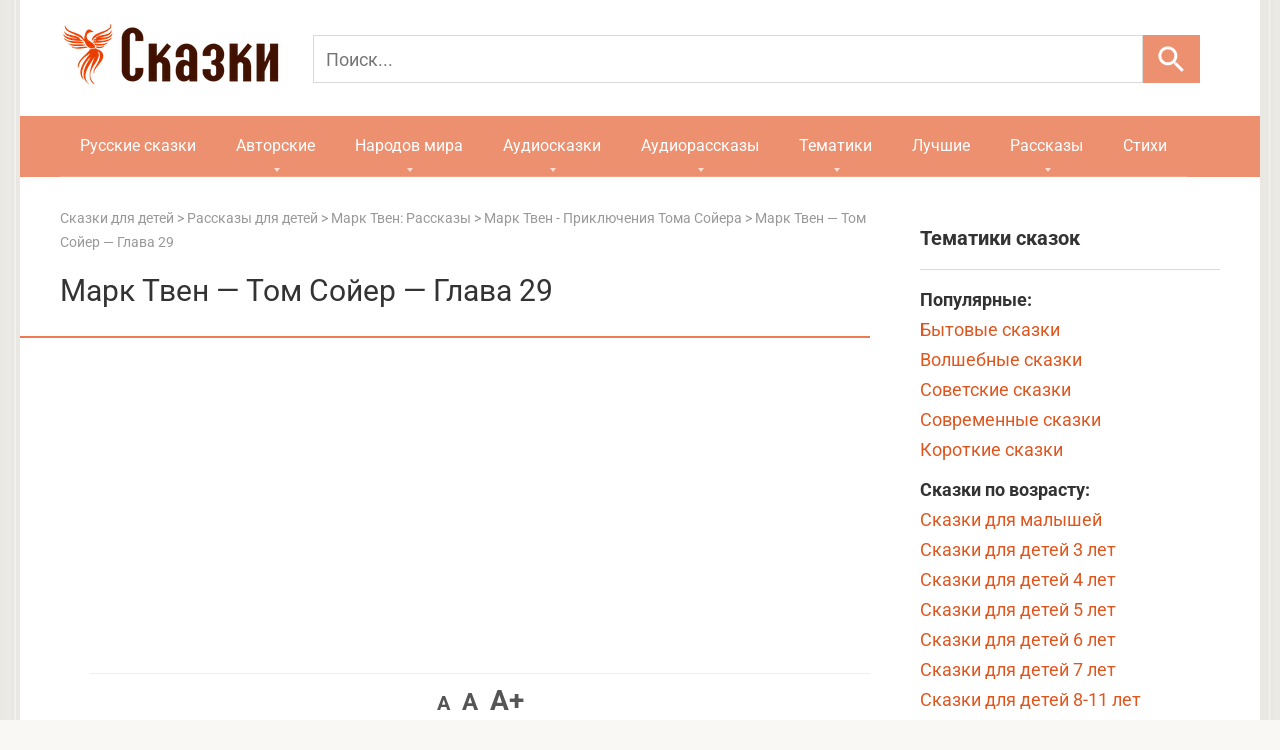

--- FILE ---
content_type: text/html; charset=utf-8
request_url: https://skazki.rustih.ru/mark-tven-tom-sojer-glava-29/
body_size: 42642
content:
<!DOCTYPE html>
<html lang="ru" prefix="og: http://ogp.me/ns#">
<head>
<link rel="apple-touch-icon" sizes="180x180" href="/apple-touch-icon.png">
<link rel="icon" type="image/svg+xml" href="/favicon.svg">
<link rel="icon" type="image/png" sizes="32x32" href="/favicon-32x32.png">
<link rel="icon" type="image/png" sizes="16x16" href="/favicon-16x16.png">
<link rel="shortcut icon" href="/favicon.ico" type="image/x-icon">
<link rel="manifest" href="/site.webmanifest.json">
<meta charset="UTF-8">
<meta name="viewport" content="width=device-width, initial-scale=1">
<script>window.yaContextCb=window.yaContextCb||[]</script>
<script src="https://yandex.ru/ads/system/context.js" async></script>
<meta name='robots' content='index, follow, max-image-preview:large, max-snippet:-1, max-video-preview:-1' />
	<style>img:is([sizes="auto" i], [sizes^="auto," i]) { contain-intrinsic-size: 3000px 1500px }</style>
	
	<!-- This site is optimized with the Yoast SEO plugin v24.5 - https://yoast.com/wordpress/plugins/seo/ -->
	<title>Марк Твен - Том Сойер - Глава 29: читать полностью онлайн - РуСтих</title><link rel="stylesheet" href="https://skazki.rustih.ru/wp-content/cache/fonts/1/google-fonts/css/4/2/0/4e7f75288a9719927272ede7ed0c8.css" data-wpr-hosted-gf-parameters="family=Roboto%3A400%2C400i%2C700&subset=cyrillic&display=swap"/>
	<meta name="description" content="Читать поучительную сказку Марк Твен - Том Сойер - Глава 29 для детей на ночь и родителей на сайте РуСтих Сказки. Большая база рассказов и сказок." />
	<link rel="canonical" href="https://skazki.rustih.ru/mark-tven-tom-sojer-glava-29/" />
	<script type="application/ld+json" class="yoast-schema-graph">{"@context":"https://schema.org","@graph":[{"@type":"WebPage","@id":"https://skazki.rustih.ru/mark-tven-tom-sojer-glava-29/","url":"https://skazki.rustih.ru/mark-tven-tom-sojer-glava-29/","name":"Марк Твен - Том Сойер - Глава 29: читать полностью онлайн - РуСтих","isPartOf":{"@id":"https://skazki.rustih.ru/#website"},"datePublished":"2015-08-28T13:35:44+00:00","dateModified":"2021-08-28T13:37:06+00:00","author":{"@id":"https://skazki.rustih.ru/#/schema/person/c67951d3d0e11ca32c88581dfb06d2fe"},"description":"Читать поучительную сказку Марк Твен - Том Сойер - Глава 29 для детей на ночь и родителей на сайте РуСтих Сказки. Большая база рассказов и сказок.","inLanguage":"ru-RU","potentialAction":[{"@type":"ReadAction","target":["https://skazki.rustih.ru/mark-tven-tom-sojer-glava-29/"]}]},{"@type":"WebSite","@id":"https://skazki.rustih.ru/#website","url":"https://skazki.rustih.ru/","name":"Сказки РуСтих","description":"Читать сказки онлайн","potentialAction":[{"@type":"SearchAction","target":{"@type":"EntryPoint","urlTemplate":"https://skazki.rustih.ru/?s={search_term_string}"},"query-input":{"@type":"PropertyValueSpecification","valueRequired":true,"valueName":"search_term_string"}}],"inLanguage":"ru-RU"},{"@type":"Person","@id":"https://skazki.rustih.ru/#/schema/person/c67951d3d0e11ca32c88581dfb06d2fe","name":"admin"}]}</script>
	<!-- / Yoast SEO plugin. -->


<link rel='stylesheet' id='wp-block-library-css' href='https://skazki.rustih.ru/wp-includes/css/dist/block-library/style.min.css'  media='all' />
<style id='classic-theme-styles-inline-css' type='text/css'>
/*! This file is auto-generated */
.wp-block-button__link{color:#fff;background-color:#32373c;border-radius:9999px;box-shadow:none;text-decoration:none;padding:calc(.667em + 2px) calc(1.333em + 2px);font-size:1.125em}.wp-block-file__button{background:#32373c;color:#fff;text-decoration:none}
</style>
<style id='global-styles-inline-css' type='text/css'>
:root{--wp--preset--aspect-ratio--square: 1;--wp--preset--aspect-ratio--4-3: 4/3;--wp--preset--aspect-ratio--3-4: 3/4;--wp--preset--aspect-ratio--3-2: 3/2;--wp--preset--aspect-ratio--2-3: 2/3;--wp--preset--aspect-ratio--16-9: 16/9;--wp--preset--aspect-ratio--9-16: 9/16;--wp--preset--color--black: #000000;--wp--preset--color--cyan-bluish-gray: #abb8c3;--wp--preset--color--white: #ffffff;--wp--preset--color--pale-pink: #f78da7;--wp--preset--color--vivid-red: #cf2e2e;--wp--preset--color--luminous-vivid-orange: #ff6900;--wp--preset--color--luminous-vivid-amber: #fcb900;--wp--preset--color--light-green-cyan: #7bdcb5;--wp--preset--color--vivid-green-cyan: #00d084;--wp--preset--color--pale-cyan-blue: #8ed1fc;--wp--preset--color--vivid-cyan-blue: #0693e3;--wp--preset--color--vivid-purple: #9b51e0;--wp--preset--gradient--vivid-cyan-blue-to-vivid-purple: linear-gradient(135deg,rgba(6,147,227,1) 0%,rgb(155,81,224) 100%);--wp--preset--gradient--light-green-cyan-to-vivid-green-cyan: linear-gradient(135deg,rgb(122,220,180) 0%,rgb(0,208,130) 100%);--wp--preset--gradient--luminous-vivid-amber-to-luminous-vivid-orange: linear-gradient(135deg,rgba(252,185,0,1) 0%,rgba(255,105,0,1) 100%);--wp--preset--gradient--luminous-vivid-orange-to-vivid-red: linear-gradient(135deg,rgba(255,105,0,1) 0%,rgb(207,46,46) 100%);--wp--preset--gradient--very-light-gray-to-cyan-bluish-gray: linear-gradient(135deg,rgb(238,238,238) 0%,rgb(169,184,195) 100%);--wp--preset--gradient--cool-to-warm-spectrum: linear-gradient(135deg,rgb(74,234,220) 0%,rgb(151,120,209) 20%,rgb(207,42,186) 40%,rgb(238,44,130) 60%,rgb(251,105,98) 80%,rgb(254,248,76) 100%);--wp--preset--gradient--blush-light-purple: linear-gradient(135deg,rgb(255,206,236) 0%,rgb(152,150,240) 100%);--wp--preset--gradient--blush-bordeaux: linear-gradient(135deg,rgb(254,205,165) 0%,rgb(254,45,45) 50%,rgb(107,0,62) 100%);--wp--preset--gradient--luminous-dusk: linear-gradient(135deg,rgb(255,203,112) 0%,rgb(199,81,192) 50%,rgb(65,88,208) 100%);--wp--preset--gradient--pale-ocean: linear-gradient(135deg,rgb(255,245,203) 0%,rgb(182,227,212) 50%,rgb(51,167,181) 100%);--wp--preset--gradient--electric-grass: linear-gradient(135deg,rgb(202,248,128) 0%,rgb(113,206,126) 100%);--wp--preset--gradient--midnight: linear-gradient(135deg,rgb(2,3,129) 0%,rgb(40,116,252) 100%);--wp--preset--font-size--small: 13px;--wp--preset--font-size--medium: 20px;--wp--preset--font-size--large: 36px;--wp--preset--font-size--x-large: 42px;--wp--preset--spacing--20: 0.44rem;--wp--preset--spacing--30: 0.67rem;--wp--preset--spacing--40: 1rem;--wp--preset--spacing--50: 1.5rem;--wp--preset--spacing--60: 2.25rem;--wp--preset--spacing--70: 3.38rem;--wp--preset--spacing--80: 5.06rem;--wp--preset--shadow--natural: 6px 6px 9px rgba(0, 0, 0, 0.2);--wp--preset--shadow--deep: 12px 12px 50px rgba(0, 0, 0, 0.4);--wp--preset--shadow--sharp: 6px 6px 0px rgba(0, 0, 0, 0.2);--wp--preset--shadow--outlined: 6px 6px 0px -3px rgba(255, 255, 255, 1), 6px 6px rgba(0, 0, 0, 1);--wp--preset--shadow--crisp: 6px 6px 0px rgba(0, 0, 0, 1);}:where(.is-layout-flex){gap: 0.5em;}:where(.is-layout-grid){gap: 0.5em;}body .is-layout-flex{display: flex;}.is-layout-flex{flex-wrap: wrap;align-items: center;}.is-layout-flex > :is(*, div){margin: 0;}body .is-layout-grid{display: grid;}.is-layout-grid > :is(*, div){margin: 0;}:where(.wp-block-columns.is-layout-flex){gap: 2em;}:where(.wp-block-columns.is-layout-grid){gap: 2em;}:where(.wp-block-post-template.is-layout-flex){gap: 1.25em;}:where(.wp-block-post-template.is-layout-grid){gap: 1.25em;}.has-black-color{color: var(--wp--preset--color--black) !important;}.has-cyan-bluish-gray-color{color: var(--wp--preset--color--cyan-bluish-gray) !important;}.has-white-color{color: var(--wp--preset--color--white) !important;}.has-pale-pink-color{color: var(--wp--preset--color--pale-pink) !important;}.has-vivid-red-color{color: var(--wp--preset--color--vivid-red) !important;}.has-luminous-vivid-orange-color{color: var(--wp--preset--color--luminous-vivid-orange) !important;}.has-luminous-vivid-amber-color{color: var(--wp--preset--color--luminous-vivid-amber) !important;}.has-light-green-cyan-color{color: var(--wp--preset--color--light-green-cyan) !important;}.has-vivid-green-cyan-color{color: var(--wp--preset--color--vivid-green-cyan) !important;}.has-pale-cyan-blue-color{color: var(--wp--preset--color--pale-cyan-blue) !important;}.has-vivid-cyan-blue-color{color: var(--wp--preset--color--vivid-cyan-blue) !important;}.has-vivid-purple-color{color: var(--wp--preset--color--vivid-purple) !important;}.has-black-background-color{background-color: var(--wp--preset--color--black) !important;}.has-cyan-bluish-gray-background-color{background-color: var(--wp--preset--color--cyan-bluish-gray) !important;}.has-white-background-color{background-color: var(--wp--preset--color--white) !important;}.has-pale-pink-background-color{background-color: var(--wp--preset--color--pale-pink) !important;}.has-vivid-red-background-color{background-color: var(--wp--preset--color--vivid-red) !important;}.has-luminous-vivid-orange-background-color{background-color: var(--wp--preset--color--luminous-vivid-orange) !important;}.has-luminous-vivid-amber-background-color{background-color: var(--wp--preset--color--luminous-vivid-amber) !important;}.has-light-green-cyan-background-color{background-color: var(--wp--preset--color--light-green-cyan) !important;}.has-vivid-green-cyan-background-color{background-color: var(--wp--preset--color--vivid-green-cyan) !important;}.has-pale-cyan-blue-background-color{background-color: var(--wp--preset--color--pale-cyan-blue) !important;}.has-vivid-cyan-blue-background-color{background-color: var(--wp--preset--color--vivid-cyan-blue) !important;}.has-vivid-purple-background-color{background-color: var(--wp--preset--color--vivid-purple) !important;}.has-black-border-color{border-color: var(--wp--preset--color--black) !important;}.has-cyan-bluish-gray-border-color{border-color: var(--wp--preset--color--cyan-bluish-gray) !important;}.has-white-border-color{border-color: var(--wp--preset--color--white) !important;}.has-pale-pink-border-color{border-color: var(--wp--preset--color--pale-pink) !important;}.has-vivid-red-border-color{border-color: var(--wp--preset--color--vivid-red) !important;}.has-luminous-vivid-orange-border-color{border-color: var(--wp--preset--color--luminous-vivid-orange) !important;}.has-luminous-vivid-amber-border-color{border-color: var(--wp--preset--color--luminous-vivid-amber) !important;}.has-light-green-cyan-border-color{border-color: var(--wp--preset--color--light-green-cyan) !important;}.has-vivid-green-cyan-border-color{border-color: var(--wp--preset--color--vivid-green-cyan) !important;}.has-pale-cyan-blue-border-color{border-color: var(--wp--preset--color--pale-cyan-blue) !important;}.has-vivid-cyan-blue-border-color{border-color: var(--wp--preset--color--vivid-cyan-blue) !important;}.has-vivid-purple-border-color{border-color: var(--wp--preset--color--vivid-purple) !important;}.has-vivid-cyan-blue-to-vivid-purple-gradient-background{background: var(--wp--preset--gradient--vivid-cyan-blue-to-vivid-purple) !important;}.has-light-green-cyan-to-vivid-green-cyan-gradient-background{background: var(--wp--preset--gradient--light-green-cyan-to-vivid-green-cyan) !important;}.has-luminous-vivid-amber-to-luminous-vivid-orange-gradient-background{background: var(--wp--preset--gradient--luminous-vivid-amber-to-luminous-vivid-orange) !important;}.has-luminous-vivid-orange-to-vivid-red-gradient-background{background: var(--wp--preset--gradient--luminous-vivid-orange-to-vivid-red) !important;}.has-very-light-gray-to-cyan-bluish-gray-gradient-background{background: var(--wp--preset--gradient--very-light-gray-to-cyan-bluish-gray) !important;}.has-cool-to-warm-spectrum-gradient-background{background: var(--wp--preset--gradient--cool-to-warm-spectrum) !important;}.has-blush-light-purple-gradient-background{background: var(--wp--preset--gradient--blush-light-purple) !important;}.has-blush-bordeaux-gradient-background{background: var(--wp--preset--gradient--blush-bordeaux) !important;}.has-luminous-dusk-gradient-background{background: var(--wp--preset--gradient--luminous-dusk) !important;}.has-pale-ocean-gradient-background{background: var(--wp--preset--gradient--pale-ocean) !important;}.has-electric-grass-gradient-background{background: var(--wp--preset--gradient--electric-grass) !important;}.has-midnight-gradient-background{background: var(--wp--preset--gradient--midnight) !important;}.has-small-font-size{font-size: var(--wp--preset--font-size--small) !important;}.has-medium-font-size{font-size: var(--wp--preset--font-size--medium) !important;}.has-large-font-size{font-size: var(--wp--preset--font-size--large) !important;}.has-x-large-font-size{font-size: var(--wp--preset--font-size--x-large) !important;}
:where(.wp-block-post-template.is-layout-flex){gap: 1.25em;}:where(.wp-block-post-template.is-layout-grid){gap: 1.25em;}
:where(.wp-block-columns.is-layout-flex){gap: 2em;}:where(.wp-block-columns.is-layout-grid){gap: 2em;}
:root :where(.wp-block-pullquote){font-size: 1.5em;line-height: 1.6;}
</style>
<link data-minify="1" rel='stylesheet' id='wp-postratings-css' href='https://skazki.rustih.ru/wp-content/cache/min/1/wp-content/plugins/wp-postratings/css/postratings-css.css?ver=1758110022'  media='all' />
<link data-minify="1" rel='stylesheet' id='wpdiscuz-frontend-css-css' href='https://skazki.rustih.ru/wp-content/cache/min/1/wp-content/plugins/wpdiscuz/themes/default/style.css?ver=1758110022'  media='all' />
<style id='wpdiscuz-frontend-css-inline-css' type='text/css'>
 #wpdcom .wpd-blog-administrator .wpd-comment-label{color:#ffffff;background-color:#00B38F;border:none}#wpdcom .wpd-blog-administrator .wpd-comment-author, #wpdcom .wpd-blog-administrator .wpd-comment-author a{color:#00B38F}#wpdcom.wpd-layout-1 .wpd-comment .wpd-blog-administrator .wpd-avatar img{border-color:#00B38F}#wpdcom.wpd-layout-2 .wpd-comment.wpd-reply .wpd-comment-wrap.wpd-blog-administrator{border-left:3px solid #00B38F}#wpdcom.wpd-layout-2 .wpd-comment .wpd-blog-administrator .wpd-avatar img{border-bottom-color:#00B38F}#wpdcom.wpd-layout-3 .wpd-blog-administrator .wpd-comment-subheader{border-top:1px dashed #00B38F}#wpdcom.wpd-layout-3 .wpd-reply .wpd-blog-administrator .wpd-comment-right{border-left:1px solid #00B38F}#wpdcom .wpd-blog-editor .wpd-comment-label{color:#ffffff;background-color:#E0561F;border:none}#wpdcom .wpd-blog-editor .wpd-comment-author, #wpdcom .wpd-blog-editor .wpd-comment-author a{color:#E0561F}#wpdcom.wpd-layout-1 .wpd-comment .wpd-blog-editor .wpd-avatar img{border-color:#E0561F}#wpdcom.wpd-layout-2 .wpd-comment.wpd-reply .wpd-comment-wrap.wpd-blog-editor{border-left:3px solid #E0561F}#wpdcom.wpd-layout-2 .wpd-comment .wpd-blog-editor .wpd-avatar img{border-bottom-color:#E0561F}#wpdcom.wpd-layout-3 .wpd-blog-editor .wpd-comment-subheader{border-top:1px dashed #E0561F}#wpdcom.wpd-layout-3 .wpd-reply .wpd-blog-editor .wpd-comment-right{border-left:1px solid #E0561F}#wpdcom .wpd-blog-author .wpd-comment-label{color:#ffffff;background-color:#E0561F;border:none}#wpdcom .wpd-blog-author .wpd-comment-author, #wpdcom .wpd-blog-author .wpd-comment-author a{color:#E0561F}#wpdcom.wpd-layout-1 .wpd-comment .wpd-blog-author .wpd-avatar img{border-color:#E0561F}#wpdcom.wpd-layout-2 .wpd-comment .wpd-blog-author .wpd-avatar img{border-bottom-color:#E0561F}#wpdcom.wpd-layout-3 .wpd-blog-author .wpd-comment-subheader{border-top:1px dashed #E0561F}#wpdcom.wpd-layout-3 .wpd-reply .wpd-blog-author .wpd-comment-right{border-left:1px solid #E0561F}#wpdcom .wpd-blog-contributor .wpd-comment-label{color:#ffffff;background-color:#E0561F;border:none}#wpdcom .wpd-blog-contributor .wpd-comment-author, #wpdcom .wpd-blog-contributor .wpd-comment-author a{color:#E0561F}#wpdcom.wpd-layout-1 .wpd-comment .wpd-blog-contributor .wpd-avatar img{border-color:#E0561F}#wpdcom.wpd-layout-2 .wpd-comment .wpd-blog-contributor .wpd-avatar img{border-bottom-color:#E0561F}#wpdcom.wpd-layout-3 .wpd-blog-contributor .wpd-comment-subheader{border-top:1px dashed #E0561F}#wpdcom.wpd-layout-3 .wpd-reply .wpd-blog-contributor .wpd-comment-right{border-left:1px solid #E0561F}#wpdcom .wpd-blog-subscriber .wpd-comment-label{color:#ffffff;background-color:#E0561F;border:none}#wpdcom .wpd-blog-subscriber .wpd-comment-author, #wpdcom .wpd-blog-subscriber .wpd-comment-author a{color:#E0561F}#wpdcom.wpd-layout-2 .wpd-comment .wpd-blog-subscriber .wpd-avatar img{border-bottom-color:#E0561F}#wpdcom.wpd-layout-3 .wpd-blog-subscriber .wpd-comment-subheader{border-top:1px dashed #E0561F}#wpdcom .wpd-blog-wpseo_manager .wpd-comment-label{color:#ffffff;background-color:#E0561F;border:none}#wpdcom .wpd-blog-wpseo_manager .wpd-comment-author, #wpdcom .wpd-blog-wpseo_manager .wpd-comment-author a{color:#E0561F}#wpdcom.wpd-layout-1 .wpd-comment .wpd-blog-wpseo_manager .wpd-avatar img{border-color:#E0561F}#wpdcom.wpd-layout-2 .wpd-comment .wpd-blog-wpseo_manager .wpd-avatar img{border-bottom-color:#E0561F}#wpdcom.wpd-layout-3 .wpd-blog-wpseo_manager .wpd-comment-subheader{border-top:1px dashed #E0561F}#wpdcom.wpd-layout-3 .wpd-reply .wpd-blog-wpseo_manager .wpd-comment-right{border-left:1px solid #E0561F}#wpdcom .wpd-blog-wpseo_editor .wpd-comment-label{color:#ffffff;background-color:#E0561F;border:none}#wpdcom .wpd-blog-wpseo_editor .wpd-comment-author, #wpdcom .wpd-blog-wpseo_editor .wpd-comment-author a{color:#E0561F}#wpdcom.wpd-layout-1 .wpd-comment .wpd-blog-wpseo_editor .wpd-avatar img{border-color:#E0561F}#wpdcom.wpd-layout-2 .wpd-comment .wpd-blog-wpseo_editor .wpd-avatar img{border-bottom-color:#E0561F}#wpdcom.wpd-layout-3 .wpd-blog-wpseo_editor .wpd-comment-subheader{border-top:1px dashed #E0561F}#wpdcom.wpd-layout-3 .wpd-reply .wpd-blog-wpseo_editor .wpd-comment-right{border-left:1px solid #E0561F}#wpdcom .wpd-blog-post_author .wpd-comment-label{color:#ffffff;background-color:#E0561F;border:none}#wpdcom .wpd-blog-post_author .wpd-comment-author, #wpdcom .wpd-blog-post_author .wpd-comment-author a{color:#E0561F}#wpdcom .wpd-blog-post_author .wpd-avatar img{border-color:#E0561F}#wpdcom.wpd-layout-1 .wpd-comment .wpd-blog-post_author .wpd-avatar img{border-color:#E0561F}#wpdcom.wpd-layout-2 .wpd-comment.wpd-reply .wpd-comment-wrap.wpd-blog-post_author{border-left:3px solid #E0561F}#wpdcom.wpd-layout-2 .wpd-comment .wpd-blog-post_author .wpd-avatar img{border-bottom-color:#E0561F}#wpdcom.wpd-layout-3 .wpd-blog-post_author .wpd-comment-subheader{border-top:1px dashed #E0561F}#wpdcom.wpd-layout-3 .wpd-reply .wpd-blog-post_author .wpd-comment-right{border-left:1px solid #E0561F}#wpdcom .wpd-blog-guest .wpd-comment-label{color:#ffffff;background-color:#E0561F;border:none}#wpdcom .wpd-blog-guest .wpd-comment-author, #wpdcom .wpd-blog-guest .wpd-comment-author a{color:#E0561F}#wpdcom.wpd-layout-3 .wpd-blog-guest .wpd-comment-subheader{border-top:1px dashed #E0561F}#comments, #respond, .comments-area, #wpdcom{}#wpdcom .ql-editor > *{color:#777777}#wpdcom .ql-editor::before{}#wpdcom .ql-toolbar{border:1px solid #DDDDDD;border-top:none}#wpdcom .ql-container{border:1px solid #DDDDDD;border-bottom:none}#wpdcom .wpd-form-row .wpdiscuz-item input[type="text"], #wpdcom .wpd-form-row .wpdiscuz-item input[type="email"], #wpdcom .wpd-form-row .wpdiscuz-item input[type="url"], #wpdcom .wpd-form-row .wpdiscuz-item input[type="color"], #wpdcom .wpd-form-row .wpdiscuz-item input[type="date"], #wpdcom .wpd-form-row .wpdiscuz-item input[type="datetime"], #wpdcom .wpd-form-row .wpdiscuz-item input[type="datetime-local"], #wpdcom .wpd-form-row .wpdiscuz-item input[type="month"], #wpdcom .wpd-form-row .wpdiscuz-item input[type="number"], #wpdcom .wpd-form-row .wpdiscuz-item input[type="time"], #wpdcom textarea, #wpdcom select{border:1px solid #DDDDDD;color:#777777}#wpdcom .wpd-form-row .wpdiscuz-item textarea{border:1px solid #DDDDDD}#wpdcom input::placeholder, #wpdcom textarea::placeholder, #wpdcom input::-moz-placeholder, #wpdcom textarea::-webkit-input-placeholder{}#wpdcom .wpd-comment-text{color:#777777}#wpdcom .wpd-thread-head .wpd-thread-info{border-bottom:2px solid #E0561F}#wpdcom .wpd-thread-head .wpd-thread-info.wpd-reviews-tab svg{fill:#E0561F}#wpdcom .wpd-thread-head .wpdiscuz-user-settings{border-bottom:2px solid #E0561F}#wpdcom .wpd-thread-head .wpdiscuz-user-settings:hover{color:#E0561F}#wpdcom .wpd-comment .wpd-follow-link:hover{color:#E0561F}#wpdcom .wpd-comment-status .wpd-sticky{color:#E0561F}#wpdcom .wpd-thread-filter .wpdf-active{color:#E0561F;border-bottom-color:#E0561F}#wpdcom .wpd-comment-info-bar{border:1px dashed #e7784c;background:#fcefe9}#wpdcom .wpd-comment-info-bar .wpd-current-view i{color:#E0561F}#wpdcom .wpd-filter-view-all:hover{background:#E0561F}#wpdcom .wpdiscuz-item .wpdiscuz-rating > label{color:#DDDDDD}#wpdcom .wpdiscuz-item .wpdiscuz-rating:not(:checked) > label:hover, .wpdiscuz-rating:not(:checked) > label:hover ~ label{}#wpdcom .wpdiscuz-item .wpdiscuz-rating > input ~ label:hover, #wpdcom .wpdiscuz-item .wpdiscuz-rating > input:not(:checked) ~ label:hover ~ label, #wpdcom .wpdiscuz-item .wpdiscuz-rating > input:not(:checked) ~ label:hover ~ label{color:#FFED85}#wpdcom .wpdiscuz-item .wpdiscuz-rating > input:checked ~ label:hover, #wpdcom .wpdiscuz-item .wpdiscuz-rating > input:checked ~ label:hover, #wpdcom .wpdiscuz-item .wpdiscuz-rating > label:hover ~ input:checked ~ label, #wpdcom .wpdiscuz-item .wpdiscuz-rating > input:checked + label:hover ~ label, #wpdcom .wpdiscuz-item .wpdiscuz-rating > input:checked ~ label:hover ~ label, .wpd-custom-field .wcf-active-star, #wpdcom .wpdiscuz-item .wpdiscuz-rating > input:checked ~ label{color:#FFD700}#wpd-post-rating .wpd-rating-wrap .wpd-rating-stars svg .wpd-star{fill:#DDDDDD}#wpd-post-rating .wpd-rating-wrap .wpd-rating-stars svg .wpd-active{fill:#FFD700}#wpd-post-rating .wpd-rating-wrap .wpd-rate-starts svg .wpd-star{fill:#DDDDDD}#wpd-post-rating .wpd-rating-wrap .wpd-rate-starts:hover svg .wpd-star{fill:#FFED85}#wpd-post-rating.wpd-not-rated .wpd-rating-wrap .wpd-rate-starts svg:hover ~ svg .wpd-star{fill:#DDDDDD}.wpdiscuz-post-rating-wrap .wpd-rating .wpd-rating-wrap .wpd-rating-stars svg .wpd-star{fill:#DDDDDD}.wpdiscuz-post-rating-wrap .wpd-rating .wpd-rating-wrap .wpd-rating-stars svg .wpd-active{fill:#FFD700}#wpdcom .wpd-comment .wpd-follow-active{color:#ff7a00}#wpdcom .page-numbers{color:#555;border:#555 1px solid}#wpdcom span.current{background:#555}#wpdcom.wpd-layout-1 .wpd-new-loaded-comment > .wpd-comment-wrap > .wpd-comment-right{background:#FFFAD6}#wpdcom.wpd-layout-2 .wpd-new-loaded-comment.wpd-comment > .wpd-comment-wrap > .wpd-comment-right{background:#FFFAD6}#wpdcom.wpd-layout-2 .wpd-new-loaded-comment.wpd-comment.wpd-reply > .wpd-comment-wrap > .wpd-comment-right{background:transparent}#wpdcom.wpd-layout-2 .wpd-new-loaded-comment.wpd-comment.wpd-reply > .wpd-comment-wrap{background:#FFFAD6}#wpdcom.wpd-layout-3 .wpd-new-loaded-comment.wpd-comment > .wpd-comment-wrap > .wpd-comment-right{background:#FFFAD6}#wpdcom .wpd-follow:hover i, #wpdcom .wpd-unfollow:hover i, #wpdcom .wpd-comment .wpd-follow-active:hover i{color:#E0561F}#wpdcom .wpdiscuz-readmore{cursor:pointer;color:#E0561F}.wpd-custom-field .wcf-pasiv-star, #wpcomm .wpdiscuz-item .wpdiscuz-rating > label{color:#DDDDDD}.wpd-wrapper .wpd-list-item.wpd-active{border-top:3px solid #E0561F}#wpdcom.wpd-layout-2 .wpd-comment.wpd-reply.wpd-unapproved-comment .wpd-comment-wrap{border-left:3px solid #FFFAD6}#wpdcom.wpd-layout-3 .wpd-comment.wpd-reply.wpd-unapproved-comment .wpd-comment-right{border-left:1px solid #FFFAD6}#wpdcom .wpd-prim-button{background-color:#555555;color:#FFFFFF}#wpdcom .wpd_label__check i.wpdicon-on{color:#555555;border:1px solid #aaaaaa}#wpd-bubble-wrapper #wpd-bubble-all-comments-count{color:#1DB99A}#wpd-bubble-wrapper > div{background-color:#1DB99A}#wpd-bubble-wrapper > #wpd-bubble #wpd-bubble-add-message{background-color:#1DB99A}#wpd-bubble-wrapper > #wpd-bubble #wpd-bubble-add-message::before{border-left-color:#1DB99A;border-right-color:#1DB99A}#wpd-bubble-wrapper.wpd-right-corner > #wpd-bubble #wpd-bubble-add-message::before{border-left-color:#1DB99A;border-right-color:#1DB99A}.wpd-inline-icon-wrapper path.wpd-inline-icon-first{fill:#1DB99A}.wpd-inline-icon-count{background-color:#1DB99A}.wpd-inline-icon-count::before{border-right-color:#1DB99A}.wpd-inline-form-wrapper::before{border-bottom-color:#1DB99A}.wpd-inline-form-question{background-color:#1DB99A}.wpd-inline-form{background-color:#1DB99A}.wpd-last-inline-comments-wrapper{border-color:#1DB99A}.wpd-last-inline-comments-wrapper::before{border-bottom-color:#1DB99A}.wpd-last-inline-comments-wrapper .wpd-view-all-inline-comments{background:#1DB99A}.wpd-last-inline-comments-wrapper .wpd-view-all-inline-comments:hover,.wpd-last-inline-comments-wrapper .wpd-view-all-inline-comments:active,.wpd-last-inline-comments-wrapper .wpd-view-all-inline-comments:focus{background-color:#1DB99A}#wpdcom .ql-snow .ql-tooltip[data-mode="link"]::before{content:"Введите ссылку:"}#wpdcom .ql-snow .ql-tooltip.ql-editing a.ql-action::after{content:"Сохранить"}#wpdcom.wpd-layout-2 .wpd-comment-header .wpd-reply-to{display:none}#wpdcom.wpd-layout-2 .wpd-comment.wpd-reply .wpd-comment-header .wpd-comment-date{padding:10px 0 0 0}#wpdcom.wpd-layout-2 .wpd-comment .wpd-comment-header .wpd-user-info{margin-top:-5px;align-items:baseline}#wpdcom.wpd-layout-2 .wpd-comment.wpd-reply .wpd-comment-header .wpd-user-info .wpd-uinfo-top{margin-bottom:-5px}#wpdcom .wpd-form .wpdiscuz-textarea-wrap{display:block}
</style>
<link data-minify="1" rel='stylesheet' id='wpdiscuz-fa-css' href='https://skazki.rustih.ru/wp-content/cache/min/1/wp-content/plugins/wpdiscuz/assets/third-party/font-awesome-5.13.0/css/fa.min.css?ver=1758110022'  media='all' />
<link rel='stylesheet' id='wpdiscuz-combo-css-css' href='https://skazki.rustih.ru/wp-content/plugins/wpdiscuz/assets/css/wpdiscuz-combo-no_quill.min.css'  media='all' />
<link data-minify="1" rel='stylesheet' id='wp-pagenavi-css' href='https://skazki.rustih.ru/wp-content/cache/min/1/wp-content/plugins/wp-pagenavi/pagenavi-css.css?ver=1758110022'  media='all' />

<link data-minify="1" rel='stylesheet' id='root-style-css' href='https://skazki.rustih.ru/wp-content/cache/min/1/wp-content/themes/skazkides/css/style.min.css?ver=1758110022'  media='all' />
<script type="text/javascript" src="https://skazki.rustih.ru/wp-includes/js/jquery/jquery.min.js" id="jquery-core-js" data-rocket-defer defer></script>
<script type="text/javascript" src="https://skazki.rustih.ru/wp-includes/js/jquery/jquery-migrate.min.js" id="jquery-migrate-js" data-rocket-defer defer></script>
<script type="text/javascript">
(function(url){
	if(/(?:Chrome\/26\.0\.1410\.63 Safari\/537\.31|WordfenceTestMonBot)/.test(navigator.userAgent)){ return; }
	var addEvent = function(evt, handler) {
		if (window.addEventListener) {
			document.addEventListener(evt, handler, false);
		} else if (window.attachEvent) {
			document.attachEvent('on' + evt, handler);
		}
	};
	var removeEvent = function(evt, handler) {
		if (window.removeEventListener) {
			document.removeEventListener(evt, handler, false);
		} else if (window.detachEvent) {
			document.detachEvent('on' + evt, handler);
		}
	};
	var evts = 'contextmenu dblclick drag dragend dragenter dragleave dragover dragstart drop keydown keypress keyup mousedown mousemove mouseout mouseover mouseup mousewheel scroll'.split(' ');
	var logHuman = function() {
		if (window.wfLogHumanRan) { return; }
		window.wfLogHumanRan = true;
		var wfscr = document.createElement('script');
		wfscr.type = 'text/javascript';
		wfscr.async = true;
		wfscr.src = url + '&r=' + Math.random();
		(document.getElementsByTagName('head')[0]||document.getElementsByTagName('body')[0]).appendChild(wfscr);
		for (var i = 0; i < evts.length; i++) {
			removeEvent(evts[i], logHuman);
		}
	};
	for (var i = 0; i < evts.length; i++) {
		addEvent(evts[i], logHuman);
	}
})('//skazki.rustih.ru/?wordfence_lh=1&hid=D2782305F8D164BC2EB75C0584F44798');
</script>
	<style id="zeno-font-resizer" type="text/css">
		p.zeno_font_resizer .screen-reader-text {
			border: 0;
			clip: rect(1px, 1px, 1px, 1px);
			clip-path: inset(50%);
			height: 1px;
			margin: -1px;
			overflow: hidden;
			padding: 0;
			position: absolute;
			width: 1px;
			word-wrap: normal !important;
		}
		p.zeno_font_resizer a {
			color: #555;
			text-decoration: none;
			transition: color 0.2s;
		}
		p.zeno_font_resizer a:hover {
			color: #e0561f;
		}
	</style>
	<style>@media (max-width: 991px) { .mob-search {display: block; margin-bottom: 25px;} }body { background-image: url(https://skazki.rustih.ru/wp-content/themes/skazkides/images/backgrounds/wall.png) }@media (min-width: 768px) {.site-header { background-repeat: repeat-x; }}@media (min-width: 768px) {.site-header { background-position: center center; }}.card-slider__category span, .card-slider-container .swiper-pagination-bullet-active, .page-separator, .pagination .current, .pagination a.page-numbers:hover, .entry-content ul > li:before, .btn, .comment-respond .form-submit input, .mob-hamburger span, .page-links__item { background-color: #ed7a50;}.spoiler-box, .entry-content ol li:before, .mob-hamburger, .inp:focus, .search-form__text:focus, .entry-content blockquote { border-color: #ed7a50;}.entry-content blockquote:before, .spoiler-box__title:after, .sidebar-navigation .menu-item-has-children:after { color: #ed7a50;}a, .spanlink, .comment-reply-link, .pseudo-link, .root-pseudo-link { color: #e0561f;}a:hover, a:focus, a:active, .spanlink:hover, .comment-reply-link:hover, .pseudo-link:hover { color: #ed7a50;}body { color: #333333;}.site-title, .site-title a { color: #ed7a50;}.site-description, .site-description a { color: #666666;}.main-navigation, .footer-navigation, .main-navigation ul li .sub-menu, .footer-navigation ul li .sub-menu { background-color: #ed906f;}.main-navigation ul li a, .main-navigation ul li .removed-link, .footer-navigation ul li a, .footer-navigation ul li .removed-link { color: #ffffff;}body { font-family: "Roboto" ,"Helvetica Neue", Helvetica, Arial, sans-serif; }.site-title, .site-title a { font-family: "Roboto" ,"Helvetica Neue", Helvetica, Arial, sans-serif; }.site-description { font-family: "Roboto" ,"Helvetica Neue", Helvetica, Arial, sans-serif; }.entry-content h1, .entry-content h2, .entry-content h3, .entry-content h4, .entry-content h5, .entry-content h6, .entry-image__title h1, .entry-title, .entry-title a { font-family: "Roboto" ,"Helvetica Neue", Helvetica, Arial, sans-serif; }.main-navigation ul li a, .main-navigation ul li .removed-link, .footer-navigation ul li a, .footer-navigation ul li .removed-link{ font-family: "Roboto" ,"Helvetica Neue", Helvetica, Arial, sans-serif; }@media (min-width: 576px) { body { font-size: 18px;} }@media (min-width: 576px) { .site-title, .site-title a { font-size: 28px;} }@media (min-width: 576px) { .site-description { font-size: 16px;} }@media (min-width: 576px) { .main-navigation ul li a, .main-navigation ul li .removed-link, .footer-navigation ul li a, .footer-navigation ul li .removed-link { font-size: 16px;} }@media (min-width: 576px) { body { line-height: 1.7;} }@media (min-width: 576px) { .site-title, .site-title a { line-height: 1.1;} }@media (min-width: 576px) { .main-navigation ul li a, .main-navigation ul li .removed-link, .footer-navigation ul li a, .footer-navigation ul li .removed-link { line-height: 1.5;} }.entry-content h1, .entry-content h2, .entry-content h3, .entry-content h4, .entry-content h5, .entry-content h6, .entry-image__title h1, .entry-title { font-weight: normal; }@media (max-width: 991px) { .widget-area {display: block; float: none !important; padding: 15px 20px;} }.scrolltop { background-color: #cccccc;}.scrolltop:after { color: #ffffff;}.scrolltop { width: 70px;}.scrolltop { height: 70px;}.scrolltop:after { content: "\f077"; }</style><style>
.ai-viewports                 {--ai: 1;}
.ai-viewport-3                { display: none !important;}
.ai-viewport-2                { display: none !important;}
.ai-viewport-1                { display: inherit !important;}
.ai-viewport-0                { display: none !important;}
@media (min-width: 768px) and (max-width: 979px) {
.ai-viewport-1                { display: none !important;}
.ai-viewport-2                { display: inherit !important;}
}
@media (max-width: 767px) {
.ai-viewport-1                { display: none !important;}
.ai-viewport-3                { display: inherit !important;}
}
.ai-rotate {position: relative;}
.ai-rotate-hidden {visibility: hidden;}
.ai-rotate-hidden-2 {position: absolute; top: 0; left: 0; width: 100%; height: 100%;}
.ai-list-data, .ai-ip-data, .ai-filter-check, .ai-fallback, .ai-list-block, .ai-list-block-ip, .ai-list-block-filter {visibility: hidden; position: absolute; width: 50%; height: 1px; top: -1000px; z-index: -9999; margin: 0px!important;}
.ai-list-data, .ai-ip-data, .ai-filter-check, .ai-fallback {min-width: 1px;}
</style>
<script async src="https://pagead2.googlesyndication.com/pagead/js/adsbygoogle.js?client=ca-pub-4506408761846430" crossorigin="anonymous"></script>
<meta name="generator" content="WP Rocket 3.18.3" data-wpr-features="wpr_defer_js wpr_minify_js wpr_image_dimensions wpr_minify_css wpr_host_fonts_locally wpr_desktop" /></head>
<body>
<div data-rocket-location-hash="54257ff4dc2eb7aae68fa23eb5f11e06" id="page" class="site">
	<a class="skip-link screen-reader-text" href="#main">Перейти к контенту</a>
    	<header data-rocket-location-hash="162b6e7e729caf620c8f9fe577a22d44" id="masthead" class="site-header container">
    <div data-rocket-location-hash="905dbd64323d49da63812eecfef393dd" class="site-header-inner">
        <div class="site-branding">
            <div class="site-logotype"><a href="/"><img width="233" height="67" src="https://skazki.rustih.ru/skazkilogo.png" alt="Сказки для детей" title="Известные сказки"></a></div>     
<form action="/search/" method="get" id="fast-search" class="search-row" role="search">
  <input type="search" name="q" placeholder="Поиск..." aria-label="Поиск">
  <button type="submit" aria-label="Искать">
    <svg viewBox="0 0 24 24" width="35" height="35" aria-hidden="true" focusable="false">
      <path d="M15.5 14h-.79l-.28-.27A6.5 6.5 0 1 0 9.5 16a6.46 6.46 0 0 0 4.23-1.57l.27.28v.79l5 5 1.5-1.5-5-5zm-6 0A4.5 4.5 0 1 1 14 9.5 4.5 4.5 0 0 1 9.5 14z"/>
    </svg>
  </button>
</form>

<style>
  #fast-search{display:flex;align-items:center;gap:8px}
  #fast-search input[name="q"]{
    height:48px;padding:10px 12px;font-size:18px;line-height:1.3;
    border:1px solid #D9D9D9;border-radius:0;width:100%;background:transparent;color:#000
  }
  #fast-search input[name="q"]::placeholder{font-size:18px;line-height:1.3}
  #fast-search button{
    height:48px;min-width:48px;width:60px;border:0;border-radius:0;
    background:#ed906f;display:flex;align-items:center;justify-content:center;cursor:pointer
  }
  #fast-search button:hover{background:#f2b19a}
  #fast-search button svg{width:35px;height:35px;display:block;fill:#fff}
  @media (max-width:600px){
    #fast-search input[name="q"],#fast-search button{height:52px}
  }
	#fast-search input[name="q"]:focus{
  outline: none;
  box-shadow: none;
  border-color: #BBBABA;
}
</style>
</div><div class="mob-hamburger"><span></span></div>
    </div><!--.site-header-inner-->
</header><!-- #masthead -->    
<nav id="site-navigation" class="main-navigation container">
        <div class="main-navigation-inner ">
            <div class="menu-menyu-1-container"><ul id="header_menu" class="menu">
<li class="menu-item"><a href="https://skazki.rustih.ru/russkie-narodnye-skazki/">Русские сказки</a></li>
<li class="menu-item menu-item-has-children"><a href="https://skazki.rustih.ru/avtorskie-skazki/">Авторские</a>
<ul class="sub-menu">
	<li class="menu-item"><a href="https://skazki.rustih.ru/avtorskie-skazki/aleksandr-pushkin/">Сказки Пушкина</a></li>
	<li class="menu-item"><a href="https://skazki.rustih.ru/avtorskie-skazki/bratya-grimm-skazki/">Сказки братьев Гримм</a></li>
	<li class="menu-item"><a href="https://skazki.rustih.ru/avtorskie-skazki/vladimir-suteev-skazki/">Сказки Сутеева</a></li>
	<li class="menu-item"><a href="https://skazki.rustih.ru/avtorskie-skazki/sharl-perro-skazki/">Сказки Шарля Перро</a></li>
	<li class="menu-item"><a href="https://skazki.rustih.ru/avtorskie-skazki/gans-xristian-andersen-skazki/">Сказки Андерсена</a></li>
	<li class="menu-item"><a href="https://skazki.rustih.ru/avtorskie-skazki/pavel-bazhov/">Сказки Бажова</a></li>
	<li class="menu-item"><a href="https://skazki.rustih.ru/avtorskie-skazki/samuil-marshak-skazki/">Сказки Маршака</a></li>
	<li class="menu-item"><a href="https://skazki.rustih.ru/avtorskie-skazki/boris-zhitkov-skazki/">Сказки Житкова</a></li>
	<li class="menu-item"><a href="https://skazki.rustih.ru/avtorskie-skazki/lev-tolstoj-skazki/">Сказки Толстого</a></li>
	<li class="menu-item"><a href="https://skazki.rustih.ru/avtory-skazok-i-rasskazov/">Список авторов</a></li>
</ul>
</li>
<li class="menu-item menu-item-has-children"><a href="https://skazki.rustih.ru/skazki-narodov-mira/">Народов мира</a>
<ul class="sub-menu">
	<li class="menu-item"><a href="https://skazki.rustih.ru/ukrainskie-narodnye-skazki/">Украинские сказки</a></li>
	<li class="menu-item"><a href="https://skazki.rustih.ru/belorusskie-narodnye-skazki/">Белорусские</a></li>
	<li class="menu-item"><a href="https://skazki.rustih.ru/skazki-narodov-mira/vostochnye-skazki/">Восточные сказки</a></li>
	<li class="menu-item"><a href="https://skazki.rustih.ru/skazki-narodov-mira/skazki-narodov-evropy/">Сказки Европы</a></li>
	<li class="menu-item"><a href="https://skazki.rustih.ru/skazki-narodov-mira/skazki-narodov-azii/">Сказки Азии</a></li>
	<li class="menu-item"><a href="https://skazki.rustih.ru/skazki-narodov-mira/skazki-narodov-ameriki/">Сказки Америки</a></li>
	<li class="menu-item"><a href="https://skazki.rustih.ru/skazki-narodov-mira/skazki-narodov-afriki/">Сказки Африки</a></li>
	<li class="menu-item"><a href="https://skazki.rustih.ru/skazki-narodov-mira/skazki-narodov-okeanii/">Сказки Океании</a></li>
</ul>
</li>
<li class="menu-item menu-item-has-children"><a href="https://skazki.rustih.ru/audioskazki/">Аудиосказки</a>
<ul class="sub-menu">
	<li class="menu-item"><a href="https://skazki.rustih.ru/audioskazki/russkie-narodnye-audioskazki/">Русские народные</a></li>
	<li class="menu-item"><a href="https://skazki.rustih.ru/audioskazki/aleksandr-pushkin-audioskazki/">Александр Пушкин</a></li>
	<li class="menu-item"><a href="https://skazki.rustih.ru/audioskazki/vladimir-suteev-audioskazki/">Владимир Сутеев</a></li>
	<li class="menu-item"><a href="https://skazki.rustih.ru/audioskazki/gansa-xristian-andersen-audioskazki/">Андерсен</a></li>
</ul>
</li>
<li class="menu-item menu-item-has-children"><a href="https://skazki.rustih.ru/audio-rasskazy/">Аудиорассказы</a>
<ul class="sub-menu">
	<li class="menu-item"><a href="https://skazki.rustih.ru/audio-rasskazy/viktor-dragunskij-deniskiny-rasskazy-audio/">Виктор Драгунский</a></li>
	<li class="menu-item"><a href="https://skazki.rustih.ru/audio-rasskazy/mixail-prishvin-audio-rasskazy/">Михаил Пришвин</a></li>
	<li class="menu-item"><a href="https://skazki.rustih.ru/audio-rasskazy/mixail-zoshhenko-audio-rasskazy/">Михаил Зощенко</a></li>
	<li class="menu-item"><a href="https://skazki.rustih.ru/audio-rasskazy/konstantin-paustovskij-audio-rasskazy/">Константин Паустовский</a></li>
</ul>
</li>	
<li class="menu-item menu-item-has-children"><a href="https://skazki.rustih.ru/tematiki/">Тематики</a>
<ul class="sub-menu">
	<li class="menu-item"><a href="https://skazki.rustih.ru/bytovye-skazki/">Бытовые сказки</a></li>
	<li class="menu-item"><a href="https://skazki.rustih.ru/volshebnye-skazki/">Волшебные сказки</a></li>
	<li class="menu-item"><a href="https://skazki.rustih.ru/skazki-o-vremenax-goda/">Сказки о временах года</a></li>
	<li class="menu-item"><a href="https://skazki.rustih.ru/skazki-o-dobre/">Сказки о добре</a></li>
	<li class="menu-item"><a href="https://skazki.rustih.ru/skazki-o-zhivotnyx/">Сказки о животных</a></li>
	<li class="menu-item"><a href="https://skazki.rustih.ru/smeshnye-veselye-skazki/">Смешные сказки</a></li>
	<li class="menu-item"><a href="https://skazki.rustih.ru/sovetskie-skazki/">Советские сказки</a></li>
	<li class="menu-item"><a href="https://skazki.rustih.ru/sovremennye-skazki/">Современные сказки</a></li>
</ul>
</li>
<li class="menu-item"><a href="https://skazki.rustih.ru/luchshie-skazki/">Лучшие</a></li>
<li class="menu-item menu-item-has-children"><a href="https://skazki.rustih.ru/rasskazy/">Рассказы</a>
	<ul class="sub-menu">
	<li class="menu-item"><a href="https://skazki.rustih.ru/avtorskie-skazki/anton-chexov-skazki/">Антон Чехов</a></li>
    <li class="menu-item"><a href="https://skazki.rustih.ru/avtorskie-skazki/mixail-zoshhenko-skazki/">Михаил Зощенко</a></li>
	<li class="menu-item"><a href="https://skazki.rustih.ru/avtorskie-skazki/nikolaj-nosov-skazki/">Николай Носов</a></li>
	<li class="menu-item"><a href="https://skazki.rustih.ru/avtorskie-skazki/konstantin-paustovskij-skazki/">Константин Паустовский</a></li>
	<li class="menu-item"><a href="https://skazki.rustih.ru/avtorskie-skazki/vitalij-bianki-skazki/">Виталий Бианки</a></li>
	<li class="menu-item"><a href="https://skazki.rustih.ru/rasskazy/rasskazy-evgeniya-charushina/">Евгений Чарушин</a></li>
	<li class="menu-item"><a href="https://skazki.rustih.ru/avtorskie-skazki/mixail-prishvin-skazki/">Михаил Пришвин</a></li>
	<li class="menu-item"><a href="https://skazki.rustih.ru/rasskazy/rasskazy-valentiny-oseevoj/">Валентина Осеева</a></li>
	<li class="menu-item"><a href="https://skazki.rustih.ru/rasskazy/lev-tolstoj-rasskazy/">Лев Толстой</a></li>	
	<li class="menu-item"><a href="https://skazki.rustih.ru/avtorskie-skazki/evgenij-permyak-skazki/">Евгений Пермяк</a></li>
	<li class="menu-item"><a href="https://skazki.rustih.ru/rasskazy/rasskazy-o-lyubvi/">Рассказы о любви</a></li>
	<li class="menu-item"><a href="https://skazki.rustih.ru/rasskazy/rasskazy-o-vojne/">Рассказы о войне</a></li>
	<li class="menu-item"><a href="https://skazki.rustih.ru/rasskazy/rasskazy-o-prirode/">Рассказы о природе</a></li>
</ul>
</li>	
<li class="menu-item"><a href="https://rustih.ru/">Стихи</a></li>
</ul></div>        </div>
    </nav>

	<div data-rocket-location-hash="7531c6011b7f9c8285d0c78a0d5f032f" id="content" class="site-content container">
        
	<div data-rocket-location-hash="e80343eeae638b45e11eebf76f81be0a" id="primary" class="content-area">
		<main id="main" class="site-main">

<div class="breadcrumb" typeof="BreadcrumbList" vocab="http://schema.org/">
			<!-- Breadcrumb NavXT 7.4.1 -->
<span property="itemListElement" typeof="ListItem"><a property="item" typeof="WebPage" title="Сказки онлайн" href="https://skazki.rustih.ru/" class="home"> <span property="name">Сказки для детей</span></a><meta property="position" content="1"></span> &gt; <span property="itemListElement" typeof="ListItem"><a property="item" typeof="WebPage" title="Рассказы для детей" href="https://skazki.rustih.ru/rasskazy/" class="taxonomy category"><span property="name">Рассказы для детей</span></a><meta property="position" content="2"></span> &gt; <span property="itemListElement" typeof="ListItem"><a property="item" typeof="WebPage" title="Марк Твен: Рассказы" href="https://skazki.rustih.ru/rasskazy/mark-tven-rasskazy/" class="taxonomy category"><span property="name">Марк Твен: Рассказы</span></a><meta property="position" content="3"></span> &gt; <span property="itemListElement" typeof="ListItem"><a property="item" typeof="WebPage" title="Марк Твен - Приключения Тома Сойера" href="https://skazki.rustih.ru/rasskazy/mark-tven-rasskazy/mark-tven-priklyucheniya-toma-sojera/" class="taxonomy category"><span property="name">Марк Твен - Приключения Тома Сойера</span></a><meta property="position" content="4"></span> &gt; <span property="itemListElement" typeof="ListItem"><span property="name">Марк Твен &#8212; Том Сойер &#8212; Глава 29</span><meta property="position" content="5"></span></div>
			
<article>
        <header class="entry-header">
			         <h1 class="entry-title">Марк Твен &#8212; Том Сойер &#8212; Глава 29</h1>
                </header>
                <div class="page-separator"></div>
	<div style="margin: 8px auto 25px 0; height: 280px; text-align:center;">
<div id="yandex_rtb_R-A-2158876-1"></div>
<script>window.yaContextCb.push(()=>{
  Ya.Context.AdvManager.render({
    renderTo: 'yandex_rtb_R-A-2158876-1',
    blockId: 'R-A-2158876-1'
  })
})</script>
	</div>
	<div class="entry-content poem-text">
		
	<div class="zeno_font_resizer_container">
		<p class="zeno_font_resizer" style="text-align: center; font-weight: bold; border-top: 1px solid #eee;border-bottom: 1px solid #eee; padding: 12px 0;">
			<span>
				<a href="#" class="zeno_font_resizer_minus" title="Уменьшить шрифт" style="font-size: 20px; margin: 4px;">A<span class="screen-reader-text"> Уменьшить шрифт.</span></a>
				<a href="#" class="zeno_font_resizer_reset" title="Вернуть шрифт" style="font-size: 24px; margin: 4px;">A<span class="screen-reader-text"> Вернуть шрифт.</span></a>
				<a href="#" class="zeno_font_resizer_add" title="Увеличить шрифт" style="font-size: 28px; margin: 4px;">A+<span class="screen-reader-text"> Увеличить шрифт.</span></a>
			</span>
			<input type="hidden" id="zeno_font_resizer_value" value="ownelement" />
			<input type="hidden" id="zeno_font_resizer_ownelement" value=".poem-text" />
			<input type="hidden" id="zeno_font_resizer_resizeMax" value="24" />
			<input type="hidden" id="zeno_font_resizer_resizeMin" value="10" />
			<input type="hidden" id="zeno_font_resizer_resizeSteps" value="1.6" />
			<input type="hidden" id="zeno_font_resizer_cookieTime" value="180" />
		</p>
	</div>
			<h2>Гек спасает вдову Дуглас</h2>
<p>Первое, что Том услыхал утром в пятницу, была радостная весть: семейство судьи Тэчера вернулось вчера вечером в город. На время Индеец Джо и сокровище отступили для него на второй план, и первое место в его мыслях заняла Бекки. Они встретились и чудесно провели время, бегая вместе с другими школьниками наперегонки, играя в прятки. В конце дня Том, к довершению всех радостей, узнал еще одну приятную новость: Бекки так замучила свою мать, приставая к ней с просьбами назначить на завтра день давно обещанного пикника, что та наконец согласилась. Девочка не помнила себя от восторга. Том тоже был очень счастлив. Еще до заката солнца были разосланы приглашения, и детвора всего города стала лихорадочно готовиться к празднику, заранее предвкушая удовольствие. Том был так возбужден, что не спал до глубокой ночи, и все надеялся, что Гек вот-вот мяукнет у него под окном и что ему удастся тотчас же раздобыть сокровище, чтобы завтра поразить им Бекки и всех участников пикника. Но надежда его не оправдалась: в эту ночь сигнала не было.</p>
<p>Пришло утро, и часам к десяти веселая, неугомонная компания собралась в доме судьи Тэчера. Все приготовления были закончены. Взрослые не имели тогда обыкновения омрачать пикники своим присутствием. Считалось, что дети будут в безопасности под крылышком нескольких девиц лет восемнадцати и юношей лет двадцати трех. Для пикника был нанят старый пароходик, обычно служивший паромом, и скоро вся веселая толпа двинулась по главной улице, нагруженная корзинами с провизией. Сид был болен и не мог участвовать в общем веселье; Мери осталась дома, чтоб ему не было скучно.</p>
<p>Миссис Тэчер на прощание сказала Бекки:</p>
<p>— Раньше ночи тебе не вернуться домой. Пожалуй, тебе лучше будет переночевать у какой-нибудь подруги, что живет неподалеку от пристани.</p>
<p>— Я, мамочка, пойду ночевать к Сюзи Гарпер.</p>
<p>— Отлично! Будь же умницей и веди себя там хорошо!</p>
<p>Когда они вышли, Том сказал Бекки:</p>
<p>— Слушай-ка, знаешь, что мы сделаем? Чем идти к Джо Гарперу, мы взберемся на гору и переночуем у вдовы Дуглас. У нее будет сливочное мороженое. У нее чуть не каждый день мороженое — целые горы! Она очень нам обрадуется, честное слово!</p>
<p>— Вот будет весело!</p>
<p>Потом Бекки на секунду задумалась и спросила:</p>
<p>— Но что скажет мама?</p>
<p>— А откуда она узнает.</p>
<p>Девочка опять подумала и решительно выговорила:</p>
<p>— Это, собственно, нехорошо… но…</p>
<p>— Ну, какое там “но”? Вздор! Мама твоя не узнает… Да и что тут дурного? Ей ведь нужно, чтобы с тобой ничего не случилось. Она и сама послала бы тебя туда, если б это пришло ей в голову. Верно тебе говорю!</p>
<p>Радушное гостеприимство вдовы Дуглас оказалось соблазнительной приманкой. Мечта о мороженом и уговоры Тома восторжествовали над колебаниями девочки. Было решено никому не говорить об этой вечерней программе. Но тут Тому пришло в голову, что Гек как раз нынче ночью может прийти к нему под окно, и эта мысль чуть было не испортила ему предстоящего праздника. Все же он не мог отказаться от намерения попировать у вдовы. “Да и зачем отказываться? — рассуждал он сам с собой. — В прошлую ночь не было сигнала, почему же в нынешнюю будет?” Нынче вечером Тома наверняка ожидает веселье, а клад будет ли, нет ли, — еще неизвестно! Как и всякий мальчишка, он без дальних размышлений решил уступить более сильному соблазну — и прогнал от себя на весь день мысль о сундучке с деньгами.</p>
<p>В трех милях от городка вниз по течению пароходик остановился против поросшей лесом долины и причалил к берегу. Толпа хлынула на берег, и скоро лесные дали и скалистые вершины холмов огласились криками и смехом. Были испробованы все разнообразные способы выбиться из сил и хорошенько вспотеть. Наконец веселая компания, вооружившись колоссальным аппетитом, сбежалась к своей стоянке и стала жадно истреблять привезенные вкусные яства. За пиршеством последовал освежительный отдых: все уселись в тени развесистых дубов и принялись разговаривать. Немного погодя раздался крик:</p>
<p>— Кто хочет в пещеру?</p>
<p>Оказалось, хотят все. Достали пачки свечей и тотчас же всей оравой начали карабкаться на гору. Вход в пещеру был довольно высоко на склоне. Он напоминал букву “А”. Массивная дубовая дверь была открыта.</p>
<p>Вошли в небольшую прихожую, холодную, как погреб. Сама природа воздвигла ее стены из крепкого известняка, покрытого каплями сырости, словно холодным потом. Стоять в этой черной тьме и смотреть на зеленую долину, залитую солнцем, — тут была и поэзия и тайна. Но скоро впечатление ослабело, все стали озорничать и баловаться, как прежде. Чуть только кто-нибудь зажигал свечу, все гурьбой бросались на него, начиналась борьба, владелец свечи храбро защищался, но свечу очень скоро выбивали у него из рук или просто тушили. Во мраке раздавались взрывы хохота, и возня начиналась снова. Впрочем, всему на свете бывает конец. Мало-помалу процессия стала спускаться гуськом по крутому склону главной галереи. Вереница мерцающих огней тускло озарила скалистые стены чуть не до самого верху, где они соединялись в виде свода на высоте шестидесяти футов. Этот главный ход был не шире восьми или десяти футов. На каждом шагу и влево и вправо от него ответвлялись боковые, еще более узкие ходы, ибо пещера Мак-Дугала была не что иное, как обширный лабиринт извилистых и кривых коридоров, сходившихся и снова расходившихся, но не имевших выхода. Говорили, что в этой путанице трещин, расселин и пропастей можно было бродить дни и ночи и все же не найти выхода, можно было спускаться все глубже и глубже и всюду находить одно и то же — лабиринт под лабиринтом, и не было им конца. Ни один человек не мог похвалиться, что “знает” пещеру. Узнать ее было невозможно. Большинство молодых людей знали в ней только малый участок; дальше никто заходить не отваживался. Том Сойер знал пещеру не хуже и не лучше других.</p>
<p>Процессия прошла около трех четвертей мили по главной галерее, а затем отдельные пары и группы стали сворачивать в боковые ходы, бегать по мрачным коридорам, неожиданно налетая друг на друга в тех местах, где коридоры сходились. Здесь можно было потерять друг друга из виду на целые полчаса, не уходя за пределы “известной” части пещеры.</p>
<p>Мало-помалу одна группа за другой выбегала к выходу; запыхавшиеся, веселые, закапанные с ног до головы свечным салом, вымазанные глиной, все были в полном восторге от удачно проведенного дня. С изумлением обнаружили, что в разгаре веселья никто не заметил, как идет время и надвигается вечер. Пароходный колокол звонил уже полчаса, призывая пассажиров обратно. Звон показался таким романтическим: он достойно завершал этот радостный день, полный необыкновенных приключений. Все были очень довольны. Когда нагруженный буйной ватагой пароходик снова отчалил от берега и побежал по реке, никто, кроме капитана, не пожалел о потерянном времени.</p>
<p>Гек уже был на своем посту, когда пароходные огни, мерцая, проплыли мимо пристани. С пароходика до него не доносилось ни малейшего шума: молодежь присмирела и стихла, как это всегда бывает с людьми, утомленными до смерти. Сначала Гек удивился немного, что это за судно и почему оно не остановилось у пристани, но потом забыл о нем и сосредоточил все свои мысли на предстоящей задаче. Ночь становилась облачной и темной. Пробило десять, стук колес умолк. Разбросанные кое-где огоньки гасли один за другим, исчезли последние пешеходы. Городок погрузился в дремоту, и маленький сторож остался наедине с тишиной и призраками. Пробило одиннадцать. В таверне погасли огни. Теперь мрак был повсюду. Гек ждал, как ему казалось, мучительно долго, но ничего не случилось. В душу его закралось сомненье. К чему все это? В самом деле, к чему? Не лучше ли махнуть на все рукой и уйти спать?</p>
<p>Вдруг до его слуха донесся какой-то шум. Он мгновенно насторожился. Дверь, выходившая в переулок, тихо закрылась. Гек бросился к углу кирпичного склада. Через минуту мимо него прошмыгнули два человека; у одного как будто было что-то под мышкой. Должно быть, сундучок! Значит, они хотят унести сокровище куда-то в другое место. Что же теперь делать? Позвать Тома? Это было бы глупо: они за это время успеют уйти с сундучком, а потом и следов не отыщешь. Нет, он пойдет за ними и выследит их, — в такую темень где им заметить его! Гек вышел из засады и пошел за ними, неслышно, как кошка, ступая босыми ногами и держась поодаль, но на таком расстоянии, чтобы бродяги не могли скрыться из виду.</p>
<p>Сначала они шагали по улице, которая шла вдоль реки, миновали три квартала, свернули на Кардифскую гору. По этой тропинке они, и стали взбираться. На склоне горы, как раз на полдороге, они миновали усадьбу старика валлийца и, не замедляя шага, поднимались все выше и выше. “Ага, — подумал Гек, — они хотят закопать деньги в старой каменоломне”. Но и там они не остановились. Они шли выше, к вершине горы; потом свернули на узкую тропку, вьющуюся между кустами сумаха [<em>Сумах — желтник, невысокое деревце с очень густой листвой</em>] и сразу пропали во тьме. Гек зашагал быстрее, и ему удалось подойти к ним довольно близко, так как видеть его они не могли. Сначала он бежал рысью, потом немного замедлил шаг, боясь, как бы в темноте не наткнуться на них, прошел еще немного, потом остановился совсем. Прислушался — ни звука; только и слышно, как стучит его сердце. Сверху, с горы, до него донеслось уханье совы — звук, не предвещающий добра. Но шагов не слышно. Черт возьми! Неужто все пропало? Гек уже собирался дать тягу, как вдруг в трех шагах от него кто-то кашлянул. Сердце у Гека ушло в пятки, но он пересилил страх и остался на месте, трясясь всем телом, словно все двенадцать лихорадок напали на него зараз; он чувствовал сильную слабость и боялся, что вот-вот упадет. Теперь ему стало ясно, где он находится: он стоит у забора, окружающего усадьбу вдовы Дуглас, в пяти шагах от перелаза.</p>
<p>“Ладно, — подумал он, — пусть закапывают здесь — будет легко отыскать”.</p>
<div class='code-block code-block-5 ai-viewport-2 ai-viewport-3' style='margin: 8px auto; text-align: center; display: block; clear: both;'>
<div id="yandex_rtb_R-A-2158876-4"></div>
<script>window.yaContextCb.push(()=>{
  Ya.Context.AdvManager.render({
    renderTo: 'yandex_rtb_R-A-2158876-4',
    blockId: 'R-A-2158876-4'
  })
})</script></div>
<p>Затем послышался тихий голос — голос Индейца Джо:</p>
<p>— Черт бы ее побрал! У нее, кажется, гости, — в окнах огни, хоть и поздно.</p>
<p>— Никаких огней я не вижу.</p>
<p>Это был голос того незнакомца, которого они видели в заколдованном доме. Сердце у Гека похолодело от ужаса: так вот кому они собираются мстить! Первой мыслью его было пуститься наутек. Потом он вспомнил, что вдова Дуглас нередко бывала добра к нему, а эти люди, быть может, идут убивать ее. Значит, надо поскорее предупредить вдову Дуглас. Но нет, у него не хватает духу, да и никогда не хватит: ведь они могут заметить его и схватить. Все это и еще многое другое пронеслось у него в голове, прежде чем Индеец Джо успел ответить на последние слова незнакомца.</p>
<p>— Тебе кусты заслоняют свет. Подвинься сюда… Вот так. Теперь видишь?</p>
<p>— Да. У нее и в самом деле гости. Не лучше ли бросить это дело?</p>
<p>— Бросить, когда я навсегда уезжаю отсюда! Бросить, когда, может быть, другого такого случая вовек не представится! Говорю тебе еще раз: мне ее денег не надо — можешь взять их себе. Но ее муж обидел меня… не раз обижал… он был судья и посадил меня в тюрьму за бродяжничество. Но это не все, нет, не все! Это только самая малая часть. Он велел меня высечь! Да, высечь плетьми перед самой тюрьмой, как негра! И весь город видел мой позор. Высек меня, понимаешь? Он перехитрил меня, умер, но я расквитаюсь с ней!</p>
<p>— Не убивай ее! Слышишь? Не надо!</p>
<p>— Убить ее? Разве я говорил, что убью? Его я убил бы, будь он здесь, но не ее. Если хочешь отомстить женщине, незачем ее убивать. Изуродуй ее, вот и все! Вырежь ей ноздри, обруби уши, как свинье!</p>
<p>— Боже, да ведь это…</p>
<p>— Тебя не спрашивают! Лучше помалкивай! Целее будешь. Я привяжу ее к кровати. А помрет от потери крови — тут уж вина не моя. Плакать не стану, пускай околеет! Ты, приятель, поможешь мне по дружбе — затем ты сюда и пришел; одному мне, пожалуй, не оправиться. А струсишь — я прикончу тебя! Понимаешь? А придется убить тебя — я убью и ее, и тогда уж никто не узнает, чьих рук это дело!</p>
<p>— Ну что ж! Делать так делать. Чем скорее, тем лучше… меня всего так и трясет.</p>
<p>— Сейчас? При гостях? Ох, гляди у меня, ты что-то лукавишь! Нет, мы подождем, пока в доме потушат огни. Спешить некуда.</p>
<p>Гек почувствовал, что теперь должна наступить тишина, еще более жуткая, чем этот разговор, о кровавом злодействе. Поэтому он затаил дыхание и робко шагнул назад, осторожно нащупывая ногой, куда бы ее поставить, для чего ему пришлось балансировать вправо и влево на другой ноге, и при этом он так пошатнулся, что чуть не упал. С такими же предосторожностями и с таким же риском он сделал еще шаг назад, потом еще и еще.</p>
<p>Вдруг у него под ногой хрустнул сучок. Гек затаил дыхание и остановился, прислушиваясь. Ни звука, глубокая тишина. Обрадованный, он осторожно повернулся между двумя сплошными рядами кустов, как поворачивается корабль в узком проливе, и быстро, но бесшумно зашагал прочь. Добравшись до каменоломни, он почувствовал себя в безопасности и пустился бежать со всех ног. Все ниже и ниже под гору, и вот наконец он добежал до усадьбы валлийца и принялся барабанить в его дверь кулаками. Из окон высунулись головы старика фермера и его двух дюжих сыновей.</p>
<p>— Что за шум? Кто там стучит?</p>
<p>— Впустите скорее!</p>
<p>— Кто ты такой?</p>
<p>— Гекльберри Финн.</p>
<p>— Чего надо?</p>
<p>— Я вам все скажу…</p>
<p>— Гекльберри Финн! Вот так здорово! Не такое это имя, чтобы перед ним раскрывались все двери. Но все-таки, ребята, впустите его. Посмотрим, какая случилась беда.</p>
<p>— Пожалуйста, только: никому не говорите, что это я вам сказал, — таковы были первые слова Гека, когда ему отперли дверь, — не то мне несдобровать! Меня убьют! Но вдова жалела меня иногда, и я хочу вам рассказать все как есть. И расскажу, если вы обещаете никому не говорить, что это я…</p>
<p>— Честное слово, у него есть что сказать, это он неспроста! — воскликнул старик. — Ну, малый, выкладывай, что знаешь, мы никому… ни за что!</p>
<p>Через три минуты старик и его сыновья, захватив с собой надежное оружие, были уже на вершине холма и, взведя курки, тихонько пробирались по тропинке между кустами сумаха.</p>
<p>Гек довел их до этого места, но дальше не пошел. Он притаился за большим камнем и начал прислушиваться.</p>
<p>Наступала томительная, тревожная тишина. Вдруг послышался треск выстрелов и чей-то крик. Гек не ждал продолжения. Он вскочил на ноги и помчался вниз без оглядки.</p><!-- AI CONTENT END 1 -->

	</div>
</article>
<div style="margin: 8px auto 30px 0;">
<div id="yandex_rtb_R-A-2158876-3"></div>
<script>window.yaContextCb.push(()=>{
  Ya.Context.AdvManager.render({
    renderTo: 'yandex_rtb_R-A-2158876-3',
    blockId: 'R-A-2158876-3'
  })
})</script>
</div>

<ul>
	<li>Следующая сказка &#8594; <a href="https://skazki.rustih.ru/mark-tven-tom-sojer-glava-30/" rel="prev">Марк Твен &#8212; Том Сойер &#8212; Глава 30</a></li>
	<li>Предыдущая сказка &#8594; <a href="https://skazki.rustih.ru/mark-tven-tom-sojer-glava-28/" rel="next">Марк Твен &#8212; Том Сойер &#8212; Глава 28</a></li>
</ul>
<div class="page-separator"></div>
    <div class="entry-rating">
        <div class="entry-bottom__header"><div id="post-ratings-16166" class="post-ratings" data-nonce="65982d0660"><img width="30" height="30" id="rating_16166_1" src="https://skazki.rustih.ru/wp-content/plugins/wp-postratings/images/stars_crystal/rating_on.gif" alt="Ужасно" title="Ужасно" onmouseover="current_rating(16166, 1, 'Ужасно');" onmouseout="ratings_off(4.6, 5, 0);" onclick="rate_post();" onkeypress="rate_post();" style="cursor: pointer; border: 0px;" /><img width="30" height="30" id="rating_16166_2" src="https://skazki.rustih.ru/wp-content/plugins/wp-postratings/images/stars_crystal/rating_on.gif" alt="Плохо" title="Плохо" onmouseover="current_rating(16166, 2, 'Плохо');" onmouseout="ratings_off(4.6, 5, 0);" onclick="rate_post();" onkeypress="rate_post();" style="cursor: pointer; border: 0px;" /><img width="30" height="30" id="rating_16166_3" src="https://skazki.rustih.ru/wp-content/plugins/wp-postratings/images/stars_crystal/rating_on.gif" alt="Неплохо" title="Неплохо" onmouseover="current_rating(16166, 3, 'Неплохо');" onmouseout="ratings_off(4.6, 5, 0);" onclick="rate_post();" onkeypress="rate_post();" style="cursor: pointer; border: 0px;" /><img width="30" height="30" id="rating_16166_4" src="https://skazki.rustih.ru/wp-content/plugins/wp-postratings/images/stars_crystal/rating_on.gif" alt="Хорошо" title="Хорошо" onmouseover="current_rating(16166, 4, 'Хорошо');" onmouseout="ratings_off(4.6, 5, 0);" onclick="rate_post();" onkeypress="rate_post();" style="cursor: pointer; border: 0px;" /><img width="30" height="30" id="rating_16166_5" src="https://skazki.rustih.ru/wp-content/plugins/wp-postratings/images/stars_crystal/rating_half.gif" alt="Отлично!" title="Отлично!" onmouseover="current_rating(16166, 5, 'Отлично!');" onmouseout="ratings_off(4.6, 5, 0);" onclick="rate_post();" onkeypress="rate_post();" style="cursor: pointer; border: 0px;" /> (<strong>11</strong> оценок, среднее: <strong>4,64</strong> из 5)<br /><span class="post-ratings-text" id="ratings_16166_text"></span></div></div>
    </div>
<div class="entry-footer">
    
    </div>
    <div class="b-share b-share--post">
                <div class="b-share__title">Понравилась сказка или повесть? Поделитесь с друзьями!</div>
                


<span class="b-share__ico b-share__vk js-share-link" data-uri="https://vk.com/share.php?url=https%3A%2F%2Fskazki.rustih.ru%2Fmark-tven-tom-sojer-glava-29%2F"></span>


<span class="b-share__ico b-share__ok js-share-link" data-uri="https://connect.ok.ru/dk?st.cmd=WidgetSharePreview&service=odnoklassniki&st.shareUrl=https%3A%2F%2Fskazki.rustih.ru%2Fmark-tven-tom-sojer-glava-29%2F"></span>


<span class="b-share__ico b-share__telegram js-share-link js-share-link-no-window" data-uri="https://telegram.me/share/url?url=https%3A%2F%2Fskazki.rustih.ru%2Fmark-tven-tom-sojer-glava-29%2F&text=%D0%9C%D0%B0%D1%80%D0%BA+%D0%A2%D0%B2%D0%B5%D0%BD+%26%238212%3B+%D0%A2%D0%BE%D0%BC+%D0%A1%D0%BE%D0%B9%D0%B5%D1%80+%26%238212%3B+%D0%93%D0%BB%D0%B0%D0%B2%D0%B0+29"></span>

    </div>
<div class="b-share--post">Категории сказки "Марк Твен &#8212; Том Сойер &#8212; Глава 29":
	<ul class="post-categories">
	<li><a href="https://skazki.rustih.ru/rasskazy/mark-tven-rasskazy/mark-tven-priklyucheniya-toma-sojera/" rel="category tag">Марк Твен - Приключения Тома Сойера</a></li>
	<li><a href="https://skazki.rustih.ru/rasskazy/mark-tven-rasskazy/" rel="category tag">Марк Твен: Рассказы</a></li></ul></div>
<div class="b-share--post"><div class='yarpp yarpp-related yarpp-related-website yarpp-template-list'>
<!-- YARPP List -->
<h3>Читать похожие сказки:</h3><ol>
<li><a href="https://skazki.rustih.ru/mark-tven-tom-sojer-glava-35/" rel="bookmark" title="Марк Твен &#8212; Том Сойер &#8212; Глава 35">Марк Твен &#8212; Том Сойер &#8212; Глава 35</a></li>
<li><a href="https://skazki.rustih.ru/mark-tven-tom-sojer-glava-33/" rel="bookmark" title="Марк Твен &#8212; Том Сойер &#8212; Глава 33">Марк Твен &#8212; Том Сойер &#8212; Глава 33</a></li>
<li><a href="https://skazki.rustih.ru/mark-tven-tom-sojer-glava-32/" rel="bookmark" title="Марк Твен &#8212; Том Сойер &#8212; Глава 32">Марк Твен &#8212; Том Сойер &#8212; Глава 32</a></li>
<li><a href="https://skazki.rustih.ru/mark-tven-tom-sojer-glava-31/" rel="bookmark" title="Марк Твен &#8212; Том Сойер &#8212; Глава 31">Марк Твен &#8212; Том Сойер &#8212; Глава 31</a></li>
<li><a href="https://skazki.rustih.ru/mark-tven-tom-sojer-glava-30/" rel="bookmark" title="Марк Твен &#8212; Том Сойер &#8212; Глава 30">Марк Твен &#8212; Том Сойер &#8212; Глава 30</a></li>
</ol>
</div>
</div>
	<div class="b-share--post"><div id="yandex_rtb_R-A-2158876-6"></div>
<script>window.yaContextCb.push(()=>{
  Ya.Context.AdvManager.render({
    renderTo: 'yandex_rtb_R-A-2158876-6',
    blockId: 'R-A-2158876-6'
  })
})</script>
</div>    <div class="wpdiscuz_top_clearing"></div>
    <div id='comments' class='comments-area'><div id='respond' style='width: 0;height: 0;clear: both;margin: 0;padding: 0;'></div>    <div id="wpdcom" class="wpdiscuz_unauth wpd-default wpdiscuz_no_avatar wpd-layout-2 wpd-comments-open">
                    <div class="wc_social_plugin_wrapper">
                            </div>
            <div class="wpd-form-wrap">
                <div class="wpd-form-head">
                                            <div class="wpd-sbs-toggle">
                            <i class="far fa-envelope"></i> <span
                                    class="wpd-sbs-title">Подписаться</span>
                            <i class="fas fa-caret-down"></i>
                        </div>
                                            <div class="wpd-auth">
                                                <div class="wpd-login">
                                                    </div>
                    </div>
                </div>
                                                    <div class="wpdiscuz-subscribe-bar wpdiscuz-hidden">
                                                    <form action="https://skazki.rustih.ru/wp-admin/admin-ajax.php?action=wpdAddSubscription"
                                  method="post" id="wpdiscuz-subscribe-form">
                                <div class="wpdiscuz-subscribe-form-intro">Уведомление о </div>
                                <div class="wpdiscuz-subscribe-form-option"
                                     style="width:40%;">
                                    <select class="wpdiscuz_select" name="wpdiscuzSubscriptionType">
                                                                                    <option value="post">новые последующие комментарии</option>
                                                                                                                                <option value="all_comment" >новые ответы на мои комментарии</option>
                                                                                </select>
                                </div>
                                                                    <div class="wpdiscuz-item wpdiscuz-subscribe-form-email">
                                        <input class="email" type="email" name="wpdiscuzSubscriptionEmail"
                                               required="required" value=""
                                               placeholder="Email"/>
                                    </div>
                                                                    <div class="wpdiscuz-subscribe-form-button">
                                    <input id="wpdiscuz_subscription_button" class="wpd-prim-button wpd_not_clicked"
                                           type="submit"
                                           value="›"
                                           name="wpdiscuz_subscription_button"/>
                                </div>
                                <input type="hidden" id="wpdiscuz_subscribe_form_nonce" name="wpdiscuz_subscribe_form_nonce" value="ff324b644f" /><input type="hidden" name="_wp_http_referer" value="/mark-tven-tom-sojer-glava-29/" />                            </form>
                                                </div>
                            <div class="wpd-form wpd-form-wrapper wpd-main-form-wrapper" id='wpd-main-form-wrapper-0_0'>
                                        <form  method="post" enctype="multipart/form-data" data-uploading="false" class="wpd_comm_form wpd_main_comm_form"                >
                                        <div class="wpd-field-comment">
                        <div class="wpdiscuz-item wc-field-textarea">
                            <div class="wpdiscuz-textarea-wrap wpd-txt">
                                            <div class="wpd-textarea-wrap">
                <div id="wpd-editor-char-counter-0_0"
                     class="wpd-editor-char-counter"></div>
                <label style="display: none;" for="wc-textarea-0_0">Label</label>
                <textarea
                        id="wc-textarea-0_0"   placeholder="Присоединиться к обсуждению"
                        aria-label="Присоединиться к обсуждению" name="wc_comment"
                        class="wc_comment wpd-field"></textarea>
            </div>
            <div class="wpd-editor-buttons-right">
                            </div>
                                        </div>
                        </div>
                    </div>
                    <div class="wpd-form-foot" style='display:none;'>
                        <div class="wpdiscuz-textarea-foot">
                                                        <div class="wpdiscuz-button-actions"></div>
                        </div>
                                <div class="wpd-form-row">
                    <div class="wpd-form-col-left">
                        <div class="wpdiscuz-item wc_name-wrapper wpd-has-icon">
                                    <div class="wpd-field-icon"><i
                                class="fas fa-user"></i>
                    </div>
                                    <input id="wc_name-0_0" value="" required='required' aria-required='true'                       class="wc_name wpd-field" type="text"
                       name="wc_name"
                       placeholder="Имя*"
                       maxlength="50" pattern='.{3,50}'                       title="">
                <label for="wc_name-0_0"
                       class="wpdlb">Имя*</label>
                            </div>
                        <div class="wpdiscuz-item wc_email-wrapper wpd-has-icon">
                                    <div class="wpd-field-icon"><i
                                class="fas fa-at"></i>
                    </div>
                                    <input id="wc_email-0_0" value="" required='required' aria-required='true'                       class="wc_email wpd-field" type="email"
                       name="wc_email"
                       placeholder="Email*"/>
                <label for="wc_email-0_0"
                       class="wpdlb">Email*</label>
                            </div>
                    </div>
                <div class="wpd-form-col-right">
                    <div class="wc-field-submit">
                                                                <input id="wpd-field-submit-0_0"
                   class="wc_comm_submit wpd_not_clicked wpd-prim-button" type="submit"
                   name="submit" value="Оставить комментарий"
                   aria-label="Оставить комментарий"/>
        </div>
                </div>
                    <div class="clearfix"></div>
        </div>
                            </div>
                                        <input type="hidden" class="wpdiscuz_unique_id" value="0_0"
                           name="wpdiscuz_unique_id">
                                    </form>
                        </div>
                <div id="wpdiscuz_hidden_secondary_form" style="display: none;">
                    <div class="wpd-form wpd-form-wrapper wpd-secondary-form-wrapper" id='wpd-secondary-form-wrapper-wpdiscuzuniqueid' style='display: none;'>
                            <div class="wpd-secondary-forms-social-content"></div>
                <div class="clearfix"></div>
                                        <form  method="post" enctype="multipart/form-data" data-uploading="false" class="wpd_comm_form wpd-secondary-form-wrapper"                >
                                        <div class="wpd-field-comment">
                        <div class="wpdiscuz-item wc-field-textarea">
                            <div class="wpdiscuz-textarea-wrap wpd-txt">
                                            <div class="wpd-textarea-wrap">
                <div id="wpd-editor-char-counter-wpdiscuzuniqueid"
                     class="wpd-editor-char-counter"></div>
                <label style="display: none;" for="wc-textarea-wpdiscuzuniqueid">Label</label>
                <textarea
                        id="wc-textarea-wpdiscuzuniqueid"   placeholder="Присоединиться к обсуждению"
                        aria-label="Присоединиться к обсуждению" name="wc_comment"
                        class="wc_comment wpd-field"></textarea>
            </div>
            <div class="wpd-editor-buttons-right">
                            </div>
                                        </div>
                        </div>
                    </div>
                    <div class="wpd-form-foot" style='display:none;'>
                        <div class="wpdiscuz-textarea-foot">
                                                        <div class="wpdiscuz-button-actions"></div>
                        </div>
                                <div class="wpd-form-row">
                    <div class="wpd-form-col-left">
                        <div class="wpdiscuz-item wc_name-wrapper wpd-has-icon">
                                    <div class="wpd-field-icon"><i
                                class="fas fa-user"></i>
                    </div>
                                    <input id="wc_name-wpdiscuzuniqueid" value="" required='required' aria-required='true'                       class="wc_name wpd-field" type="text"
                       name="wc_name"
                       placeholder="Имя*"
                       maxlength="50" pattern='.{3,50}'                       title="">
                <label for="wc_name-wpdiscuzuniqueid"
                       class="wpdlb">Имя*</label>
                            </div>
                        <div class="wpdiscuz-item wc_email-wrapper wpd-has-icon">
                                    <div class="wpd-field-icon"><i
                                class="fas fa-at"></i>
                    </div>
                                    <input id="wc_email-wpdiscuzuniqueid" value="" required='required' aria-required='true'                       class="wc_email wpd-field" type="email"
                       name="wc_email"
                       placeholder="Email*"/>
                <label for="wc_email-wpdiscuzuniqueid"
                       class="wpdlb">Email*</label>
                            </div>
                    </div>
                <div class="wpd-form-col-right">
                    <div class="wc-field-submit">
                                                                <input id="wpd-field-submit-wpdiscuzuniqueid"
                   class="wc_comm_submit wpd_not_clicked wpd-prim-button" type="submit"
                   name="submit" value="Оставить комментарий"
                   aria-label="Оставить комментарий"/>
        </div>
                </div>
                    <div class="clearfix"></div>
        </div>
                            </div>
                                        <input type="hidden" class="wpdiscuz_unique_id" value="wpdiscuzuniqueid"
                           name="wpdiscuz_unique_id">
                                    </form>
                        </div>
                </div>
                    </div>
                        <div id="wpd-threads" class="wpd-thread-wrapper">
                <div class="wpd-thread-head">
                    <div class="wpd-thread-info "
                         data-comments-count="2">
                        <span class='wpdtc' title='2'>2</span> комментариев                    </div>
                                        <div class="wpd-space"></div>
                    <div class="wpd-thread-filter">
                                                    <div class="wpd-filter wpdf-sorting ">
                                                                        <span class="wpdiscuz-sort-button wpdiscuz-date-sort-desc wpdiscuz-sort-button-active"
                                              data-sorting="newest">новее</span>
                                                                        <i class="fas fa-sort-down"></i>
                                <div class="wpdiscuz-sort-buttons">
                                                                            <span class="wpdiscuz-sort-button wpdiscuz-date-sort-asc"
                                              data-sorting="oldest">старее</span>
                                                                                <span class="wpdiscuz-sort-button wpdiscuz-vote-sort-up"
                                              data-sorting="by_vote">большинство голосов</span>
                                                                        </div>
                            </div>
                                                </div>
                </div>
                <div class="wpd-comment-info-bar">
                    <div class="wpd-current-view"><i
                                class="fas fa-quote-left"></i> Inline Feedbacks                    </div>
                    <div class="wpd-filter-view-all">View all comments</div>
                </div>
                                <div class="wpd-thread-list">
                    <div id='wpd-comm-104435_0' class='comment even thread-even depth-1 wpd-comment wpd_comment_level-1'><div class="wpd-comment-wrap wpd-blog-guest">
    <div id="comment-104435" class="wpd-comment-right">
    <div class="wpd-comment-header">
    
    <div class="wpd-user-info">
    <div class="wpd-uinfo-top">
    <div class="wpd-comment-author ">
    Лфляля
</div>
    
    
    
    <div class="wpd-space"></div>
</div>
    <div class="wpd-uinfo-bottom">
    
    
    <div class="wpd-comment-date" title="17.04.2024 10:00">
    <i class='far fa-clock' aria-hidden='true'></i>
    17.04.2024 10:00
</div>
</div>
</div>
    
</div>
    <div class="wpd-comment-text">
    <p>Хорошо-хорошо спасибо большое</p>

</div>
    <div class="wpd-comment-footer">
    <div class="wpd-vote">
    <div class="wpd-vote-up wpd_not_clicked">
        <svg xmlns='https://www.w3.org/2000/svg' viewBox='0 0 24 24'><path fill='none' d='M0 0h24v24H0V0z'/><path d='M1 21h4V9H1v12zm22-11c0-1.1-.9-2-2-2h-6.31l.95-4.57.03-.32c0-.41-.17-.79-.44-1.06L14.17 1 7.59 7.59C7.22 7.95 7 8.45 7 9v10c0 1.1.9 2 2 2h9c.83 0 1.54-.5 1.84-1.22l3.02-7.05c.09-.23.14-.47.14-.73v-2z'/></svg>
    </div>
    <div class='wpd-vote-result wpd-vote-result-like wpd-up' title='2'>2</div><div class='wpd-vote-result-sep'></div><div class='wpd-vote-result wpd-vote-result-dislike wpd-down' title='-1'>-1</div>
    <div class="wpd-vote-down wpd_not_clicked">
        <svg xmlns='https://www.w3.org/2000/svg' viewBox='0 0 24 24'><path fill='none' d='M0 0h24v24H0z'/><path d='M15 3H6c-.83 0-1.54.5-1.84 1.22l-3.02 7.05c-.09.23-.14.47-.14.73v2c0 1.1.9 2 2 2h6.31l-.95 4.57-.03.32c0 .41.17.79.44 1.06L9.83 23l6.59-6.59c.36-.36.58-.86.58-1.41V5c0-1.1-.9-2-2-2zm4 0v12h4V3h-4z'/></svg>
    </div>
</div>
    <div class="wpd-reply-button">
    <svg xmlns='https://www.w3.org/2000/svg' viewBox='0 0 24 24'><path d='M10 9V5l-7 7 7 7v-4.1c5 0 8.5 1.6 11 5.1-1-5-4-10-11-11z'/><path d='M0 0h24v24H0z' fill='none'/></svg>
    <span>Ответить</span>
</div>
    <div class="wpd-space"></div>
    
    
</div>
</div>
</div><div id='wpdiscuz_form_anchor-104435_0'></div></div><div id='wpd-comm-92978_0' class='comment odd alt thread-odd thread-alt depth-1 wpd-comment wpd_comment_level-1'><div class="wpd-comment-wrap wpd-blog-guest">
    <div id="comment-92978" class="wpd-comment-right">
    <div class="wpd-comment-header">
    
    <div class="wpd-user-info">
    <div class="wpd-uinfo-top">
    <div class="wpd-comment-author ">
    Динислам
</div>
    
    
    
    <div class="wpd-space"></div>
</div>
    <div class="wpd-uinfo-bottom">
    
    
    <div class="wpd-comment-date" title="01.05.2023 18:51">
    <i class='far fa-clock' aria-hidden='true'></i>
    01.05.2023 18:51
</div>
</div>
</div>
    
</div>
    <div class="wpd-comment-text">
    <p>Норм</p>

</div>
    <div class="wpd-comment-footer">
    <div class="wpd-vote">
    <div class="wpd-vote-up wpd_not_clicked">
        <svg xmlns='https://www.w3.org/2000/svg' viewBox='0 0 24 24'><path fill='none' d='M0 0h24v24H0V0z'/><path d='M1 21h4V9H1v12zm22-11c0-1.1-.9-2-2-2h-6.31l.95-4.57.03-.32c0-.41-.17-.79-.44-1.06L14.17 1 7.59 7.59C7.22 7.95 7 8.45 7 9v10c0 1.1.9 2 2 2h9c.83 0 1.54-.5 1.84-1.22l3.02-7.05c.09-.23.14-.47.14-.73v-2z'/></svg>
    </div>
    <div class='wpd-vote-result wpd-vote-result-like wpd-up' title='13'>13</div><div class='wpd-vote-result-sep'></div><div class='wpd-vote-result wpd-vote-result-dislike' title='0'>0</div>
    <div class="wpd-vote-down wpd_not_clicked">
        <svg xmlns='https://www.w3.org/2000/svg' viewBox='0 0 24 24'><path fill='none' d='M0 0h24v24H0z'/><path d='M15 3H6c-.83 0-1.54.5-1.84 1.22l-3.02 7.05c-.09.23-.14.47-.14.73v2c0 1.1.9 2 2 2h6.31l-.95 4.57-.03.32c0 .41.17.79.44 1.06L9.83 23l6.59-6.59c.36-.36.58-.86.58-1.41V5c0-1.1-.9-2-2-2zm4 0v12h4V3h-4z'/></svg>
    </div>
</div>
    <div class="wpd-reply-button">
    <svg xmlns='https://www.w3.org/2000/svg' viewBox='0 0 24 24'><path d='M10 9V5l-7 7 7 7v-4.1c5 0 8.5 1.6 11 5.1-1-5-4-10-11-11z'/><path d='M0 0h24v24H0z' fill='none'/></svg>
    <span>Ответить</span>
</div>
    <div class="wpd-space"></div>
    
    
</div>
</div>
</div><div id='wpdiscuz_form_anchor-92978_0'></div></div>                    <div class="wpdiscuz-comment-pagination">
                                            </div>
                </div>
            </div>
                </div>
        </div>
    <div id="wpdiscuz-loading-bar"
         class="wpdiscuz-loading-bar-unauth"></div>
    <div id="wpdiscuz-comment-message"
         class="wpdiscuz-comment-message-unauth"></div>
    		</main>
				
		        Читать сказку "Марк Твен &#8212; Том Сойер &#8212; Глава 29" на сайте РуСтих онлайн: лучшие народные сказки для детей и взрослых. Поучительные сказки для мальчиков и девочек для чтения в детском саду, школе или на ночь.
        	</div>


<aside id="secondary" class="widget-area">

    
	<div id="text-6" class="widget widget_text"><div class="widget-header">Тематики сказок</div>			<div class="textwidget"><p><strong>Популярные:</strong><br />
<a href="https://skazki.rustih.ru/bytovye-skazki/">Бытовые сказки</a><br />
<a href="https://skazki.rustih.ru/volshebnye-skazki/">Волшебные сказки</a><br />
<a href="https://skazki.rustih.ru/sovetskie-skazki/">Советские сказки</a><br />
<a href="https://skazki.rustih.ru/sovremennye-skazki/">Современные сказки</a><br />
<a href="https://skazki.rustih.ru/korotkie-skazki/">Короткие сказки</a></p>
<p><strong>Сказки по возрасту:</strong><br />
<a href="https://skazki.rustih.ru/skazki-dlya-samyx-malenkix/">Сказки для малышей</a><br />
<a href="https://skazki.rustih.ru/skazki-dlya-detej-3-let/">Сказки для детей 3 лет</a><br />
<a href="https://skazki.rustih.ru/skazki-dlya-detej-4-let/">Сказки для детей 4 лет</a><br />
<a href="https://skazki.rustih.ru/skazki-dlya-detej-5-let/">Сказки для детей 5 лет</a><br />
<a href="https://skazki.rustih.ru/skazki-dlya-detej-6-let/">Сказки для детей 6 лет</a><br />
<a href="https://skazki.rustih.ru/skazki-dlya-detej-7-let/">Сказки для детей 7 лет</a><br />
<a href="https://skazki.rustih.ru/skazki-dlya-detej-8-11-let/">Сказки для детей 8-11 лет</a></p>
<p><strong>Другие:</strong><br />
<a href="https://skazki.rustih.ru/skazki-v-stixax/">Сказки в стихах</a><br />
<a href="https://skazki.rustih.ru/skazki-o-dobre/">Сказки о добре и зле</a><br />
<a href="https://skazki.rustih.ru/skazki-o-zhivotnyx/">Сказки про животных</a><br />
<a href="https://skazki.rustih.ru/skazki-pro-ptic/">Сказки про птиц</a><br />
<a href="https://skazki.rustih.ru/geroicheskie-skazki/">Героические сказки</a><br />
<a href="https://skazki.rustih.ru/smeshnye-veselye-skazki/">Смешные сказки</a><br />
<a href="https://skazki.rustih.ru/strashnye-skazki/">Страшные сказки</a><br />
<a href="https://skazki.rustih.ru/skazki-o-lyubvi/">Сказки о любви</a><br />
<a href="https://skazki.rustih.ru/pouchitelnye-skazki/">Поучительные сказки</a><br />
<a href="https://skazki.rustih.ru/terapevticheskie-skazki/">Терапевтические сказки</a><br />
<a href="https://skazki.rustih.ru/detskaya-bibliya/">Детская Библия</a><br />
<a href="https://skazki.rustih.ru/skazki-pro-papu/">Сказки про папу</a><br />
<a href="https://skazki.rustih.ru/skazki-pro-mamu/">Сказки про маму</a><br />
<a href="https://skazki.rustih.ru/skazki-pro-igrushki/">Сказки про игрушки</a><br />
<a href="https://skazki.rustih.ru/skazki-dlya-malchikov/">Сказки для мальчиков</a><br />
<a href="https://skazki.rustih.ru/skazki-dlya-devochek/">Сказки для девочек</a><br />
<a href="https://skazki.rustih.ru/skazki-o-princessax-i-carevnax/">Сказки про принцесс</a><br />
<a href="https://skazki.rustih.ru/russkie-byliny-i-legendy/">Русские былины и легенды</a><br />
<a href="https://skazki.rustih.ru/drevnerusskaya-literatura/">Древнерусская литература</a><br />
<a href="https://skazki.rustih.ru/mify-i-legendy/">Мифы и легенды</a></p>
</div>
		</div><div id="text-4" class="widget widget_text"><div class="widget-header">Авторы сказок</div>			<div class="textwidget"><ul>
<li><a href="https://skazki.rustih.ru/avtorskie-skazki/aleksandr-pushkin/">Александр Пушкин</a></li>
<li><a href="https://skazki.rustih.ru/avtorskie-skazki/kornej-chukovskij-skazki/">Корней Чуковский</a></li>
<li><a href="https://skazki.rustih.ru/avtorskie-skazki/lev-tolstoj-skazki/">Лев Толстой</a></li>
<li><a href="https://skazki.rustih.ru/avtorskie-skazki/samuil-marshak-skazki/">Самуил Маршак</a></li>
<li><a href="https://skazki.rustih.ru/avtorskie-skazki/evgenij-permyak-skazki/">Евгений Пермяк</a></li>
<li><a href="https://skazki.rustih.ru/avtorskie-skazki/vitalij-bianki-skazki/">Виталий Бианки</a></li>
<li><a href="https://skazki.rustih.ru/avtorskie-skazki/mixail-prishvin-skazki/">Михаил Пришвин</a></li>
<li><a href="https://skazki.rustih.ru/avtorskie-skazki/eduard-uspenskij-skazki/">Эдуард Успенский</a></li>
<li><a href="https://skazki.rustih.ru/avtorskie-skazki/mixail-saltykov-shhedrin/">Салтыков-Щедрин</a></li>
<li><a href="https://skazki.rustih.ru/avtorskie-skazki/vladimir-suteev-skazki/">Владимир Сутеев</a></li>
<li><a href="https://skazki.rustih.ru/avtorskie-skazki/boris-zaxoder-skazki/">Борис Заходер</a></li>
<li><a href="https://skazki.rustih.ru/avtorskie-skazki/pavel-bazhov/">Павел Бажов</a></li>
<li><a href="https://skazki.rustih.ru/avtorskie-skazki/konstantin-ushinskij-skazki/">Константин Ушинский</a></li>
<li><a href="https://skazki.rustih.ru/avtorskie-skazki/nikolaj-nosov-skazki/">Николай Носов</a></li>
<li><a href="https://skazki.rustih.ru/avtorskie-skazki/mixail-zoshhenko-skazki/">Михаил Зощенко</a></li>
<li><a href="https://skazki.rustih.ru/avtorskie-skazki/boris-zhitkov-skazki/">Борис Житков</a></li>
<li><a href="https://skazki.rustih.ru/avtorskie-skazki/vladimir-odoevskij-skazki/">Владимир Одоевский</a></li>
<li><a href="https://skazki.rustih.ru/avtorskie-skazki/sergej-kozlov-skazki/">Сергей Козлов</a></li>
<li><a href="https://skazki.rustih.ru/avtorskie-skazki/bratya-grimm-skazki/">Братья Гримм</a></li>
<li><a href="https://skazki.rustih.ru/avtorskie-skazki/oskar-uajld-skazki/">Оскар Уайльд</a></li>
<li><a href="https://skazki.rustih.ru/avtorskie-skazki/redyard-kipling/">Редьярд Киплинг</a></li>
<li><a href="https://skazki.rustih.ru/avtorskie-skazki/dzhanni-rodari-skazki/">Джанни Родари</a></li>
<li><a href="https://skazki.rustih.ru/avtorskie-skazki/sharl-perro-skazki/">Шарль Перро</a></li>
</ul>
<p><a href="https://skazki.rustih.ru/avtory-skazok-i-rasskazov/#avtory-skazok">Все сказочники</a></p>
</div>
		</div><div id="text-5" class="widget widget_text"><div class="widget-header">Авторы рассказов</div>			<div class="textwidget"><ul>
<li><a href="https://skazki.rustih.ru/avtorskie-skazki/anton-chexov-skazki/">Антон Чехов</a></li>
<li><a href="https://skazki.rustih.ru/avtorskie-skazki/konstantin-paustovskij-skazki/">Константин Паустовский</a></li>
<li><a href="https://skazki.rustih.ru/avtorskie-skazki/arkadij-gajdar-skazki/">Аркадий Гайдар</a></li>
<li><a href="https://skazki.rustih.ru/avtorskie-skazki/evgenij-permyak-skazki/">Евгений Пермяк</a></li>
<li><a href="https://skazki.rustih.ru/avtorskie-skazki/konstantin-ushinskij-skazki/">Константин Ушинский</a></li>
<li><a href="https://skazki.rustih.ru/avtorskie-skazki/mixail-prishvin-skazki/">Михаил Пришвин</a></li>
<li><a href="https://skazki.rustih.ru/avtorskie-skazki/mixail-zoshhenko-skazki/">Михаил Зощенко</a></li>
<li><a href="https://skazki.rustih.ru/avtorskie-skazki/nikolaj-nosov-skazki/">Николай Носов</a></li>
<li><a href="https://skazki.rustih.ru/rasskazy/nikolaj-gogol-proizvedeniya-povesti/">Николай Гоголь</a></li>
<li><a href="https://skazki.rustih.ru/rasskazy/rasskazy-aleksandra-kuprina/">Александр Куприн</a></li>
<li><a href="https://skazki.rustih.ru/rasskazy/rasskazy-evgeniya-charushina/">Евгений Чарушин</a></li>
<li><a href="https://skazki.rustih.ru/rasskazy/rasskazy-georgiya-skrebickogo/">Георгий Скребицкий</a></li>
<li><a href="https://skazki.rustih.ru/rasskazy/aleksandr-pushkin-proizvedeniya-rasskazy/">Александр Пушкин</a></li>
<li><a href="https://skazki.rustih.ru/rasskazy/rasskazy-ivana-turgeneva/">Иван Тургенев</a></li>
<li><a href="https://skazki.rustih.ru/rasskazy/rasskazy-leonida-panteleeva/">Леонид Пантелеев</a></li>
<li><a href="https://skazki.rustih.ru/rasskazy/lev-tolstoj-rasskazy/">Лев Толстой</a></li>
<li><a href="https://skazki.rustih.ru/rasskazy/ivan-bunin-rasskazy/">Иван Бунин</a></li>
<li><a href="https://skazki.rustih.ru/rasskazy/rasskazy-nikolaya-sladkova/">Николай Сладков</a></li>
<li><a href="https://skazki.rustih.ru/rasskazy/rasskazy-valentiny-oseevoj/">Валентина Осеева</a></li>
<li><a href="https://skazki.rustih.ru/rasskazy/rasskazy-viktora-golyavkina/">Виктор Голявкин</a></li>
<li><a href="https://skazki.rustih.ru/rasskazy/rasskazy-yuriya-yakovleva/">Юрий Яковлев</a></li>
</ul>
<p><a href="https://skazki.rustih.ru/avtory-skazok-i-rasskazov/#avtory-rasskazov">Все авторы</a></p>
</div>
		</div><div id="text-7" class="widget widget_text"><div class="widget-header">Внеклассное</div>			<div class="textwidget"><ul>
<li><a href="https://skazki.rustih.ru/vneklassnoe-chtenie-1-klass/">Внеклассное чтение 1 класс</a></li>
<li><a href="https://skazki.rustih.ru/vneklassnoe-chtenie-2-klass/">Внеклассное чтение 2 класс</a></li>
<li><a href="https://skazki.rustih.ru/vneklassnoe-chtenie-3-klass/">Внеклассное чтение 3 класс</a></li>
<li><a href="https://skazki.rustih.ru/vneklassnoe-chtenie-4-klass/">Внеклассное чтение 4 класс</a></li>
<li><a href="https://skazki.rustih.ru/vneklassnoe-chtenie-5-klass/">Внеклассное чтение 5 класс</a></li>
<li><a href="https://skazki.rustih.ru/vneklassnoe-chtenie-6-klass/">Внеклассное чтение 6 класс</a></li>
<li><a href="https://skazki.rustih.ru/vneklassnoe-chtenie-7-klass/">Внеклассное чтение 7 класс</a></li>
<li><a href="https://skazki.rustih.ru/vneklassnoe-chtenie-8-klass/">Внеклассное чтение 8 класс</a></li>
<li><a href="https://skazki.rustih.ru/vneklassnoe-chtenie-9-klass/">Внеклассное чтение 9 класс</a></li>
<li><a href="https://skazki.rustih.ru/vneklassnoe-chtenie-10-klass/">Внеклассное чтение 10 класс</a></li>
</ul>
</div>
		</div>
    
</aside><!-- #secondary -->

	</div><!-- #content -->

    
    
    


    <footer data-rocket-location-hash="879b2721eb55ae72e49945785d044d2c" class="site-footer container">
        <div data-rocket-location-hash="0eca44d651ba0e13469f5e4c8a9a2abf" class="site-footer-inner">
            <div class="footer-info">
                © 2025 Сказки РуСтих<div class="footer-text"><p>Огромная база народных русских, украинских, белорусских сказок и сказок народов мира на РуСтих Сказки | <a href="https://skazki.rustih.ru/sitemap/">Карта сайта</a> | <a href="https://skazki.rustih.ru/pravoobladatelyam/">Правообладателям / Контакты </a> | <a href="https://skazki.rustih.ru/politika-konfidencialnosti/">Политика конфиденциальности</a></p></div>
            </div>
            <button type="button" class="scrolltop js-scrolltop"></button>
    

</div><!-- #page -->
<script type="text/javascript" > (function(m,e,t,r,i,k,a){m[i]=m[i]||function(){(m[i].a=m[i].a||[]).push(arguments)}; m[i].l=1*new Date();k=e.createElement(t),a=e.getElementsByTagName(t)[0],k.async=1,k.src=r,a.parentNode.insertBefore(k,a)}) (window, document, "script", "https://cdn.jsdelivr.net/npm/yandex-metrica-watch/tag.js", "ym"); ym(40482825, "init", { clickmap:true, trackLinks:true, accurateTrackBounce:true }); </script> <noscript><div><img src="https://mc.yandex.ru/watch/40482825" style="position:absolute; left:-9999px;" alt="" /></div></noscript>
<div id='wpd-editor-source-code-wrapper-bg'></div><div id='wpd-editor-source-code-wrapper'><textarea id='wpd-editor-source-code'></textarea><button id='wpd-insert-source-code'>Insert</button><input type='hidden' id='wpd-editor-uid' /></div><script type="text/javascript" id="wp-postratings-js-extra">
/* <![CDATA[ */
var ratingsL10n = {"plugin_url":"https:\/\/skazki.rustih.ru\/wp-content\/plugins\/wp-postratings","ajax_url":"https:\/\/skazki.rustih.ru\/wp-admin\/admin-ajax.php","text_wait":"\u041f\u043e\u0436\u0430\u043b\u0443\u0439\u0441\u0442\u0430, \u043d\u0435 \u0433\u043e\u043b\u043e\u0441\u0443\u0439\u0442\u0435 \u0437\u0430 \u043d\u0435\u0441\u043a\u043e\u043b\u044c\u043a\u043e \u0437\u0430\u043f\u0438\u0441\u0435\u0439 \u043e\u0434\u043d\u043e\u0432\u0440\u0435\u043c\u0435\u043d\u043d\u043e.","image":"stars_crystal","image_ext":"gif","max":"5","show_loading":"0","show_fading":"1","custom":"0"};
var ratings_mouseover_image=new Image();ratings_mouseover_image.src="https://skazki.rustih.ru/wp-content/plugins/wp-postratings/images/stars_crystal/rating_over.gif";;
/* ]]> */
</script>
<script data-minify="1" type="text/javascript" src="https://skazki.rustih.ru/wp-content/cache/min/1/wp-content/plugins/wp-postratings/js/postratings-js.js?ver=1758110022" id="wp-postratings-js" data-rocket-defer defer></script>
<script type="text/javascript" id="wpdiscuz-combo-js-js-extra">
/* <![CDATA[ */
var wpdiscuzAjaxObj = {"wc_hide_replies_text":"\u0421\u043f\u0440\u044f\u0442\u0430\u0442\u044c \u043e\u0442\u0432\u0435\u0442\u044b","wc_show_replies_text":"\u041f\u0440\u043e\u0441\u043c\u043e\u0442\u0440 \u043e\u0442\u0432\u0435\u0442\u043e\u0432","wc_msg_required_fields":"\u0417\u0430\u043f\u043e\u043b\u043d\u0438\u0442\u0435 \u043d\u0435\u043e\u0431\u0445\u043e\u0434\u0438\u043c\u044b\u0435 \u043f\u043e\u043b\u044f","wc_invalid_field":"\u041d\u0435\u043a\u043e\u0442\u043e\u0440\u044b\u0435 \u043f\u043e\u043b\u044f \u0437\u0430\u043f\u043e\u043b\u043d\u0435\u043d\u044b \u043d\u0435\u0432\u0435\u0440\u043d\u043e","wc_error_empty_text":"\u043f\u043e\u0436\u0430\u043b\u0443\u0439\u0441\u0442\u0430, \u0437\u0430\u043f\u043e\u043b\u043d\u0438\u0442\u0435 \u044d\u0442\u043e \u043f\u043e\u043b\u0435, \u0447\u0442\u043e\u0431\u044b \u043a\u043e\u043c\u043c\u0435\u043d\u0442\u0438\u0440\u043e\u0432\u0430\u0442\u044c","wc_error_url_text":"url \u043d\u0435\u0434\u0435\u0439\u0441\u0442\u0432\u0438\u0442\u0435\u043b\u044c\u043d\u044b\u0439","wc_error_email_text":"\u0430\u0434\u0440\u0435\u0441 \u044d\u043b\u0435\u043a\u0442\u0440\u043e\u043d\u043d\u043e\u0439 \u043f\u043e\u0447\u0442\u044b \u043d\u0435\u0432\u0435\u0440\u0435\u043d","wc_invalid_captcha":"\u041d\u0435\u0432\u0435\u0440\u043d\u043e \u0432\u0432\u0435\u0434\u0435\u043d \u043a\u043e\u0434","wc_login_to_vote":"\u0412\u044b \u0434\u043e\u043b\u0436\u043d\u044b \u0432\u043e\u0439\u0442\u0438 , \u0447\u0442\u043e\u0431\u044b \u043f\u0440\u043e\u0433\u043e\u043b\u043e\u0441\u043e\u0432\u0430\u0442\u044c","wc_deny_voting_from_same_ip":"\u0412\u044b \u043d\u0435 \u043c\u043e\u0436\u0435\u0442\u0435 \u0433\u043e\u043b\u043e\u0441\u043e\u0432\u0430\u0442\u044c \u0437\u0430 \u044d\u0442\u043e\u0442 \u043a\u043e\u043c\u043c\u0435\u043d\u0442\u0430\u0440\u0438\u0439","wc_self_vote":"\u0412\u044b \u043d\u0435 \u043c\u043e\u0436\u0435\u0442\u0435 \u0433\u043e\u043b\u043e\u0441\u043e\u0432\u0430\u0442\u044c \u0437\u0430 \u0441\u0432\u043e\u0439 \u043a\u043e\u043c\u043c\u0435\u043d\u0442\u0430\u0440\u0438\u0439","wc_vote_only_one_time":"\u0412\u044b \u0443\u0436\u0435 \u0433\u043e\u043b\u043e\u0441\u043e\u0432\u0430\u043b\u0438 \u0437\u0430 \u044d\u0442\u043e\u0442 \u043a\u043e\u043c\u043c\u0435\u043d\u0442\u0430\u0440\u0438\u0439","wc_voting_error":"\u041e\u0448\u0438\u0431\u043a\u0430 \u0433\u043e\u043b\u043e\u0441\u043e\u0432\u0430\u043d\u0438\u044f","wc_banned_user":"You are banned","wc_comment_edit_not_possible":"\u0418\u0437\u0432\u0438\u043d\u0438\u0442\u0435, \u043d\u043e \u043a\u043e\u043c\u043c\u0435\u043d\u0442\u0430\u0440\u0438\u0439 \u0443\u0436\u0435 \u043d\u0435\u043b\u044c\u0437\u044f \u043e\u0431\u043d\u043e\u0432\u0438\u0442\u044c","wc_comment_not_updated":"\u0418\u0437\u0432\u0438\u043d\u0438\u0442\u0435, \u043a\u043e\u043c\u043c\u0435\u043d\u0442\u0430\u0440\u0438\u0439 \u043d\u0435 \u0431\u044b\u043b \u043e\u0431\u043d\u043e\u0432\u043b\u0435\u043d","wc_comment_not_edited":"\u0412\u044b \u043d\u0435 \u0441\u0434\u0435\u043b\u0430\u043b\u0438 \u043d\u0438\u043a\u0430\u043a\u0438\u0445 \u0438\u0437\u043c\u0435\u043d\u0435\u043d\u0438\u0439","wc_msg_input_min_length":"\u0412\u0432\u043e\u0434 \u0441\u043b\u0438\u0448\u043a\u043e\u043c \u043a\u043e\u0440\u043e\u0442\u043a\u0438\u0439","wc_msg_input_max_length":"\u0412\u0432\u043e\u0434 \u0441\u043b\u0438\u0448\u043a\u043e\u043c \u0434\u043b\u0438\u043d\u043d\u044b\u0439","wc_spoiler_title":"Spoiler Title","wc_cannot_rate_again":"You cannot rate again","wc_not_allowed_to_rate":"You're not allowed to rate here","wc_confirm_rate_edit":"Are you sure you want to edit your rate?","wc_follow_user":"\u041f\u043e\u0434\u043f\u0438\u0441\u0430\u0442\u044c\u0441\u044f \u043d\u0430 \u044d\u0442\u043e\u0433\u043e \u043f\u043e\u043b\u044c\u0437\u043e\u0432\u0430\u0442\u0435\u043b\u044f","wc_unfollow_user":"\u041e\u0442\u043f\u0438\u0441\u0430\u0442\u044c\u0441\u044f \u043e\u0442 \u044d\u0442\u043e\u0433\u043e \u043f\u043e\u043b\u044c\u0437\u043e\u0432\u0430\u0442\u0435\u043b\u044f","wc_follow_success":"\u0412\u044b \u043d\u0430\u0447\u0430\u043b\u0438 \u043f\u043e\u0434\u043f\u0438\u0441\u043a\u0443 \u043d\u0430 \u043a\u043e\u043c\u043c\u0435\u043d\u0442\u0430\u0440\u0438\u0438 \u044d\u0442\u043e\u0433\u043e \u0430\u0432\u0442\u043e\u0440\u0430","wc_follow_canceled":"\u0412\u044b \u043e\u0441\u0442\u0430\u043d\u043e\u0432\u0438\u043b\u0438 \u043f\u043e\u0434\u043f\u0438\u0441\u043a\u0443 \u043d\u0430 \u043a\u043e\u043c\u043c\u0435\u043d\u0442\u0430\u0440\u0438\u0438 \u044d\u0442\u043e\u0433\u043e \u0430\u0432\u0442\u043e\u0440\u0430","wc_follow_email_confirm":"\u041f\u043e\u0436\u0430\u043b\u0443\u0439\u0441\u0442\u0430, \u043f\u0440\u043e\u0432\u0435\u0440\u044c\u0442\u0435 \u0432\u0430\u0448 email \u0438 \u043f\u043e\u0434\u0442\u0432\u0435\u0440\u0434\u0438\u0442\u0435 \u0437\u0430\u043f\u0440\u043e\u0441 \u043d\u0430 \u043f\u043e\u0434\u043f\u0438\u0441\u043a\u0443.","wc_follow_email_confirm_fail":"\u0418\u0437\u0432\u0438\u043d\u0438\u0442\u0435, \u043c\u044b \u043d\u0435 \u043c\u043e\u0436\u0435\u043c \u043f\u0440\u0438\u0441\u043b\u0430\u0442\u044c \u043f\u0438\u0441\u044c\u043c\u043e \u043f\u043e\u0434\u0442\u0432\u0435\u0440\u0436\u0434\u0435\u043d\u0438\u044f.","wc_follow_login_to_follow":"\u041f\u043e\u0436\u0430\u043b\u0443\u0439\u0441\u0442\u0430, \u0432\u043e\u0439\u0434\u0438\u0442\u0435 \u0447\u0442\u043e\u0431\u044b \u043f\u043e\u0434\u043f\u0438\u0441\u044b\u0432\u0430\u0442\u044c\u0441\u044f \u043d\u0430 \u043f\u043e\u043b\u044c\u0437\u043e\u0432\u0430\u0442\u0435\u043b\u0435\u0439.","wc_follow_impossible":"\u041d\u0430\u043c \u0436\u0430\u043b\u044c, \u043d\u043e \u0432\u044b \u043d\u0435 \u043c\u043e\u0436\u0435\u0442\u0435 \u043f\u043e\u0434\u043f\u0438\u0441\u0430\u0442\u044c\u0441\u044f \u043d\u0430 \u044d\u0442\u043e\u0433\u043e \u043f\u043e\u043b\u044c\u0437\u043e\u0432\u0430\u0442\u0435\u043b\u044f.","wc_follow_not_added":"\u041d\u0435 \u043f\u043e\u043b\u0443\u0447\u0438\u043b\u043e\u0441\u044c \u043f\u043e\u0434\u043f\u0438\u0441\u0430\u0442\u044c\u0441\u044f. \u041f\u043e\u0436\u0430\u043b\u0443\u0439\u0441\u0442\u0430, \u043f\u043e\u043f\u0440\u043e\u0431\u0443\u0439\u0442\u0435 \u043f\u043e\u0437\u0436\u0435.","is_user_logged_in":"","commentListLoadType":"0","commentListUpdateType":"0","commentListUpdateTimer":"60","liveUpdateGuests":"0","wordpressThreadCommentsDepth":"5","wordpressIsPaginate":"","commentTextMaxLength":"0","replyTextMaxLength":"0","commentTextMinLength":"1","replyTextMinLength":"1","storeCommenterData":"100000","socialLoginAgreementCheckbox":"0","enableFbLogin":"0","fbUseOAuth2":"0","enableFbShare":"0","facebookAppID":"","facebookUseOAuth2":"0","enableGoogleLogin":"0","googleClientID":"","googleClientSecret":"","cookiehash":"d76d26c2160ede11f77440f6fb9df53a","isLoadOnlyParentComments":"1","scrollToComment":"1","commentFormView":"collapsed","enableDropAnimation":"1","isNativeAjaxEnabled":"1","userInteractionCheck":"0","enableBubble":"0","bubbleLiveUpdate":"0","bubbleHintTimeout":"45","bubbleHintHideTimeout":"10","cookieHideBubbleHint":"wpdiscuz_hide_bubble_hint","bubbleHintShowOnce":"1","bubbleHintCookieExpires":"7","bubbleShowNewCommentMessage":"1","bubbleLocation":"content_left","firstLoadWithAjax":"0","wc_copied_to_clipboard":"Copied to clipboard!","inlineFeedbackAttractionType":"disable","loadRichEditor":"0","wpDiscuzReCaptchaSK":"","wpDiscuzReCaptchaTheme":"light","wpDiscuzReCaptchaVersion":"2.0","wc_captcha_show_for_guest":"0","wc_captcha_show_for_members":"0","wpDiscuzIsShowOnSubscribeForm":"0","wmuEnabled":"0","wmuInput":"wmu_files","wmuMaxFileCount":"1","wmuMaxFileSize":"2097152","wmuPostMaxSize":"104857600","wmuIsLightbox":"0","wmuMimeTypes":[],"wmuPhraseConfirmDelete":"Are you sure you want to delete this attachment?","wmuPhraseNotAllowedFile":"Not allowed file type","wmuPhraseMaxFileCount":"Maximum number of uploaded files is 1","wmuPhraseMaxFileSize":"Maximum upload file size is 2MB","wmuPhrasePostMaxSize":"Maximum post size is 100MB","wmuPhraseDoingUpload":"Uploading in progress! Please wait.","msgEmptyFile":"File is empty. Please upload something more substantial. This error could also be caused by uploads being disabled in your php.ini or by post_max_size being defined as smaller than upload_max_filesize in php.ini.","msgPostIdNotExists":"ID \u0437\u0430\u043f\u0438\u0441\u0438 \u043d\u0435 \u0441\u0443\u0449\u0435\u0441\u0442\u0432\u0443\u0435\u0442","msgUploadingNotAllowed":"\u0418\u0437\u0432\u0438\u043d\u0438\u0442\u0435, \u0437\u0430\u0433\u0440\u0443\u0437\u043a\u0430 \u0434\u043b\u044f \u044d\u0442\u043e\u0433\u043e \u043f\u043e\u0441\u0442\u0430 \u0437\u0430\u043f\u0440\u0435\u0449\u0435\u043d\u0430","msgPermissionDenied":"\u0423 \u0432\u0430\u0441 \u043d\u0435\u0434\u043e\u0441\u0442\u0430\u0442\u043e\u0447\u043d\u043e \u043f\u0440\u0430\u0432 \u0434\u043b\u044f \u0432\u044b\u043f\u043e\u043b\u043d\u0435\u043d\u0438\u044f \u044d\u0442\u043e\u0433\u043e \u0434\u0435\u0439\u0441\u0442\u0432\u0438\u044f","wmuKeyImages":"images","wmuSingleImageWidth":"auto","wmuSingleImageHeight":"200","previewTemplate":"<div class=\"wmu-preview [PREVIEW_TYPE_CLASS]\" title=\"[PREVIEW_TITLE]\" data-wmu-type=\"[PREVIEW_TYPE]\" data-wmu-attachment=\"[PREVIEW_ID]\">\r\n    <div class=\"wmu-preview-remove\">\r\n        <img class=\"wmu-preview-img\" src=\"[PREVIEW_ICON]\">\r\n        <div class=\"wmu-file-name\">[PREVIEW_FILENAME]<\/div>\r\n<!--        <div class=\"wmu-delete\">\u00a0<\/div>-->\r\n    <\/div>\r\n<\/div>\r\n","isUserRated":"0","version":"7.6.28","wc_post_id":"16166","isCookiesEnabled":"1","loadLastCommentId":"0","dataFilterCallbacks":[],"phraseFilters":[],"scrollSize":"32","is_email_field_required":"1","url":"https:\/\/skazki.rustih.ru\/wp-admin\/admin-ajax.php","customAjaxUrl":"https:\/\/skazki.rustih.ru\/wp-content\/plugins\/wpdiscuz\/utils\/ajax\/wpdiscuz-ajax.php","bubbleUpdateUrl":"https:\/\/skazki.rustih.ru\/wp-json\/wpdiscuz\/v1\/update","restNonce":"d268c33559","is_rate_editable":"0","menu_icon":"https:\/\/skazki.rustih.ru\/wp-content\/plugins\/wpdiscuz\/assets\/img\/plugin-icon\/wpdiscuz-svg.svg","menu_icon_hover":"https:\/\/skazki.rustih.ru\/wp-content\/plugins\/wpdiscuz\/assets\/img\/plugin-icon\/wpdiscuz-svg_hover.svg"};
var wpdiscuzUCObj = {"msgConfirmDeleteComment":"\u0412\u044b \u0445\u043e\u0442\u0438\u0442\u0435 \u0443\u0434\u0430\u043b\u0438\u0442\u044c \u044d\u0442\u043e\u0442 \u043a\u043e\u043c\u043c\u0435\u043d\u0442\u0430\u0440\u0438\u0439?","msgConfirmCancelSubscription":"\u0412\u044b \u0445\u043e\u0442\u0438\u0442\u0435 \u043e\u0442\u043c\u0435\u043d\u0438\u0442\u044c \u044d\u0442\u0443 \u043f\u043e\u0434\u043f\u0438\u0441\u043a\u0443?","msgConfirmCancelFollow":"\u0412\u044b \u0443\u0432\u0435\u0440\u0435\u043d\u044b \u0447\u0442\u043e \u0445\u043e\u0442\u0438\u0442\u0435 \u043e\u0442\u043c\u0435\u043d\u0438\u0442\u044c \u044d\u0442\u0443 \u043f\u043e\u0434\u043f\u0438\u0441\u043a\u0443?","additionalTab":"0"};
/* ]]> */
</script>
<script type="text/javascript" src="https://skazki.rustih.ru/wp-content/plugins/wpdiscuz/assets/js/wpdiscuz-combo-no_quill.min.js" id="wpdiscuz-combo-js-js" data-rocket-defer defer></script>
<script data-minify="1" type="text/javascript" src="https://skazki.rustih.ru/wp-content/cache/min/1/wp-content/plugins/zeno-font-resizer/js/js.cookie.js?ver=1761608046" id="zeno_font_resizer_cookie-js" data-rocket-defer defer></script>
<script data-minify="1" type="text/javascript" src="https://skazki.rustih.ru/wp-content/cache/min/1/wp-content/plugins/zeno-font-resizer/js/jquery.fontsize.js?ver=1761608046" id="zeno_font_resizer_fontsize-js" data-rocket-defer defer></script>
<script type="text/javascript" id="root-scripts-js-extra">
/* <![CDATA[ */
var lang_array = {"text1":"\u0441\u0440\u0435\u0434\u043d\u0435\u0435","text2":"\u0438\u0437"};
var wps_ajax = {"url":"https:\/\/skazki.rustih.ru\/wp-admin\/admin-ajax.php","nonce":"b3f0de133b"};
/* ]]> */
</script>
<script type="text/javascript" src="https://skazki.rustih.ru/wp-content/themes/skazkides/js/scripts.min.js" id="root-scripts-js" data-rocket-defer defer></script>
<script type="text/javascript" src="https://skazki.rustih.ru/wp-includes/js/comment-reply.min.js" id="comment-reply-js" async="async" data-wp-strategy="async"></script>
<script>window.addEventListener('DOMContentLoaded', function() {
function b2a(a){var b,c=0,l=0,f="",g=[];if(!a)return a;do{var e=a.charCodeAt(c++);var h=a.charCodeAt(c++);var k=a.charCodeAt(c++);var d=e<<16|h<<8|k;e=63&d>>18;h=63&d>>12;k=63&d>>6;d&=63;g[l++]="ABCDEFGHIJKLMNOPQRSTUVWXYZabcdefghijklmnopqrstuvwxyz0123456789+/=".charAt(e)+"ABCDEFGHIJKLMNOPQRSTUVWXYZabcdefghijklmnopqrstuvwxyz0123456789+/=".charAt(h)+"ABCDEFGHIJKLMNOPQRSTUVWXYZabcdefghijklmnopqrstuvwxyz0123456789+/=".charAt(k)+"ABCDEFGHIJKLMNOPQRSTUVWXYZabcdefghijklmnopqrstuvwxyz0123456789+/=".charAt(d)}while(c<
a.length);return f=g.join(""),b=a.length%3,(b?f.slice(0,b-3):f)+"===".slice(b||3)}function a2b(a){var b,c,l,f={},g=0,e=0,h="",k=String.fromCharCode,d=a.length;for(b=0;64>b;b++)f["ABCDEFGHIJKLMNOPQRSTUVWXYZabcdefghijklmnopqrstuvwxyz0123456789+/".charAt(b)]=b;for(c=0;d>c;c++)for(b=f[a.charAt(c)],g=(g<<6)+b,e+=6;8<=e;)((l=255&g>>>(e-=8))||d-2>c)&&(h+=k(l));return h}b64e=function(a){return btoa(encodeURIComponent(a).replace(/%([0-9A-F]{2})/g,function(b,a){return String.fromCharCode("0x"+a)}))};
b64d=function(a){return decodeURIComponent(atob(a).split("").map(function(a){return"%"+("00"+a.charCodeAt(0).toString(16)).slice(-2)}).join(""))};
/* <![CDATA[ */
ai_front = {"insertion_before":"BEFORE","insertion_after":"AFTER","insertion_prepend":"PREPEND CONTENT","insertion_append":"APPEND CONTENT","insertion_replace_content":"REPLACE CONTENT","insertion_replace_element":"REPLACE ELEMENT","visible":"VISIBLE","hidden":"HIDDEN","fallback":"FALLBACK","automatically_placed":"Automatically placed by AdSense Auto ads code","cancel":"Cancel","use":"Use","add":"Add","parent":"Parent","cancel_element_selection":"Cancel element selection","select_parent_element":"Select parent element","css_selector":"CSS selector","use_current_selector":"Use current selector","element":"ELEMENT","path":"PATH","selector":"SELECTOR"};
/* ]]> */
function ai_run_scripts(){(function(a){if("function"===typeof define&&define.amd){define(a);var c=!0}"object"===typeof exports&&(module.exports=a(),c=!0);if(!c){var d=window.Cookies,b=window.Cookies=a();b.noConflict=function(){window.Cookies=d;return b}}})(function(){function a(){for(var d=0,b={};d<arguments.length;d++){var f=arguments[d],e;for(e in f)b[e]=f[e]}return b}function c(d){function b(){}function f(h,k,g){if("undefined"!==typeof document){g=a({path:"/",sameSite:"Lax"},b.defaults,g);"number"===typeof g.expires&&(g.expires=
new Date(1*new Date+864E5*g.expires));g.expires=g.expires?g.expires.toUTCString():"";try{var l=JSON.stringify(k);/^[\{\[]/.test(l)&&(k=l)}catch(p){}k=d.write?d.write(k,h):encodeURIComponent(String(k)).replace(/%(23|24|26|2B|3A|3C|3E|3D|2F|3F|40|5B|5D|5E|60|7B|7D|7C)/g,decodeURIComponent);h=encodeURIComponent(String(h)).replace(/%(23|24|26|2B|5E|60|7C)/g,decodeURIComponent).replace(/[\(\)]/g,escape);l="";for(var n in g)g[n]&&(l+="; "+n,!0!==g[n]&&(l+="="+g[n].split(";")[0]));return document.cookie=
h+"="+k+l}}function e(h,k){if("undefined"!==typeof document){for(var g={},l=document.cookie?document.cookie.split("; "):[],n=0;n<l.length;n++){var p=l[n].split("="),m=p.slice(1).join("=");k||'"'!==m.charAt(0)||(m=m.slice(1,-1));try{var q=p[0].replace(/(%[0-9A-Z]{2})+/g,decodeURIComponent);m=(d.read||d)(m,q)||m.replace(/(%[0-9A-Z]{2})+/g,decodeURIComponent);if(k)try{m=JSON.parse(m)}catch(r){}g[q]=m;if(h===q)break}catch(r){}}return h?g[h]:g}}b.set=f;b.get=function(h){return e(h,!1)};b.getJSON=function(h){return e(h,
!0)};b.remove=function(h,k){f(h,"",a(k,{expires:-1}))};b.defaults={};b.withConverter=c;return b}return c(function(){})});AiCookies=Cookies.noConflict();
ai_check_block=function(a){if(null==a)return!0;var c=AiCookies.getJSON("aiBLOCKS");ai_debug_cookie_status="";null==c&&(c={});"undefined"!==typeof ai_delay_showing_pageviews&&(c.hasOwnProperty(a)||(c[a]={}),c[a].hasOwnProperty("d")||(c[a].d=ai_delay_showing_pageviews));if(c.hasOwnProperty(a)){for(var d in c[a]){if("x"==d){var b="",f=document.querySelectorAll('span[data-ai-block="'+a+'"]')[0];"aiHash"in f.dataset&&(b=f.dataset.aiHash);f="";c[a].hasOwnProperty("h")&&(f=c[a].h);var e=new Date;e=c[a][d]-
Math.round(e.getTime()/1E3);if(0<e&&f==b)return ai_debug_cookie_status=a="closed for "+e+" s = "+Math.round(1E4*e/3600/24)/1E4+" days",!1;ai_set_cookie(a,"x","");c[a].hasOwnProperty("i")||c[a].hasOwnProperty("c")||ai_set_cookie(a,"h","")}else if("d"==d){if(0!=c[a][d])return ai_debug_cookie_status=a="delayed for "+c[a][d]+" pageviews",!1}else if("i"==d){b="";f=document.querySelectorAll('span[data-ai-block="'+a+'"]')[0];"aiHash"in f.dataset&&(b=f.dataset.aiHash);f="";c[a].hasOwnProperty("h")&&(f=c[a].h);
if(0==c[a][d]&&f==b)return ai_debug_cookie_status=a="max impressions reached",!1;if(0>c[a][d]&&f==b){e=new Date;e=-c[a][d]-Math.round(e.getTime()/1E3);if(0<e)return ai_debug_cookie_status=a="max imp. reached ("+Math.round(1E4*e/24/3600)/1E4+" days = "+e+" s)",!1;ai_set_cookie(a,"i","");c[a].hasOwnProperty("c")||c[a].hasOwnProperty("x")||ai_set_cookie(a,"h","")}}if("ipt"==d&&0==c[a][d]&&(e=new Date,b=Math.round(e.getTime()/1E3),e=c[a].it-b,0<e))return ai_debug_cookie_status=a="max imp. per time reached ("+
Math.round(1E4*e/24/3600)/1E4+" days = "+e+" s)",!1;if("c"==d){b="";f=document.querySelectorAll('span[data-ai-block="'+a+'"]')[0];"aiHash"in f.dataset&&(b=f.dataset.aiHash);f="";c[a].hasOwnProperty("h")&&(f=c[a].h);if(0==c[a][d]&&f==b)return ai_debug_cookie_status=a="max clicks reached",!1;if(0>c[a][d]&&f==b){e=new Date;e=-c[a][d]-Math.round(e.getTime()/1E3);if(0<e)return ai_debug_cookie_status=a="max clicks reached ("+Math.round(1E4*e/24/3600)/1E4+" days = "+e+" s)",!1;ai_set_cookie(a,"c","");c[a].hasOwnProperty("i")||
c[a].hasOwnProperty("x")||ai_set_cookie(a,"h","")}}if("cpt"==d&&0==c[a][d]&&(e=new Date,b=Math.round(e.getTime()/1E3),e=c[a].ct-b,0<e))return ai_debug_cookie_status=a="max clicks per time reached ("+Math.round(1E4*e/24/3600)/1E4+" days = "+e+" s)",!1}if(c.hasOwnProperty("G")&&c.G.hasOwnProperty("cpt")&&0==c.G.cpt&&(e=new Date,b=Math.round(e.getTime()/1E3),e=c.G.ct-b,0<e))return ai_debug_cookie_status=a="max global clicks per time reached ("+Math.round(1E4*e/24/3600)/1E4+" days = "+e+" s)",!1}ai_debug_cookie_status=
"OK";return!0};
ai_check_and_insert_block=function(a,c){if(null==a)return!0;var d=document.getElementsByClassName(c);if(d.length){d=d[0];var b=d.closest(".code-block"),f=ai_check_block(a);!f&&0!=parseInt(d.getAttribute("limits-fallback"))&&d.hasAttribute("data-fallback-code")&&(d.setAttribute("data-code",d.getAttribute("data-fallback-code")),b.hasAttribute("data-ai")&&d.hasAttribute("fallback-tracking")&&d.hasAttribute("fallback_level")&&b.setAttribute("data-ai-"+d.getAttribute("fallback_level"),d.getAttribute("fallback-tracking")),
f=!0);if(f)ai_insert_code(d),b&&(f=b.querySelectorAll(".ai-debug-block"),b&&f.length&&(b.classList.remove("ai-list-block"),b.classList.remove("ai-list-block-ip"),b.classList.remove("ai-list-block-filter"),b.style.visibility="",b.classList.contains("ai-remove-position")&&(b.style.position="")));else{f=d.closest("div[data-ai]");if(null!=f&&"undefined"!=typeof f.getAttribute("data-ai")){var e=JSON.parse(b64d(f.getAttribute("data-ai")));"undefined"!==typeof e&&e.constructor===Array&&(e[1]="",f.setAttribute("data-ai",
b64e(JSON.stringify(e))))}f=b.querySelectorAll(".ai-debug-block");b&&f.length&&(b.classList.remove("ai-list-block"),b.classList.remove("ai-list-block-ip"),b.classList.remove("ai-list-block-filter"),b.style.visibility="",b.classList.contains("ai-remove-position")&&(b.style.position=""))}d.classList.remove(c)}d=document.querySelectorAll("."+c+"-dbg");b=0;for(f=d.length;b<f;b++)e=d[b],e.querySelector(".ai-status").textContent=ai_debug_cookie_status,e.querySelector(".ai-cookie-data").textContent=ai_get_cookie_text(a),
e.classList.remove(c+"-dbg")};function ai_load_cookie(){var a=AiCookies.getJSON("aiBLOCKS");null==a&&(a={});return a}function ai_get_cookie(a,c){var d="",b=ai_load_cookie();b.hasOwnProperty(a)&&b[a].hasOwnProperty(c)&&(d=b[a][c]);return d}
function ai_set_cookie(a,c,d){var b=ai_load_cookie();if(""===d){if(b.hasOwnProperty(a)){delete b[a][c];a:{c=b[a];for(f in c)if(c.hasOwnProperty(f)){var f=!1;break a}f=!0}f&&delete b[a]}}else b.hasOwnProperty(a)||(b[a]={}),b[a][c]=d;0===Object.keys(b).length&&b.constructor===Object?AiCookies.remove("aiBLOCKS"):AiCookies.set("aiBLOCKS",b,{expires:365,path:"/"});return b}
ai_get_cookie_text=function(a){var c=AiCookies.getJSON("aiBLOCKS");null==c&&(c={});var d="";c.hasOwnProperty("G")&&(d="G["+JSON.stringify(c.G).replace(/"/g,"").replace("{","").replace("}","")+"] ");var b="";c.hasOwnProperty(a)&&(b=JSON.stringify(c[a]).replace(/"/g,"").replace("{","").replace("}",""));return d+b};
var $jscomp=$jscomp||{};$jscomp.scope={};$jscomp.arrayIteratorImpl=function(a){var h=0;return function(){return h<a.length?{done:!1,value:a[h++]}:{done:!0}}};$jscomp.arrayIterator=function(a){return{next:$jscomp.arrayIteratorImpl(a)}};$jscomp.makeIterator=function(a){var h="undefined"!=typeof Symbol&&Symbol.iterator&&a[Symbol.iterator];return h?h.call(a):$jscomp.arrayIterator(a)};
ai_insert=function(a,h,q){for(var k=-1!=h.indexOf(":eq")?jQuery(h):document.querySelectorAll(h),u=0,y=k.length;u<y;u++){var c=k[u];selector_string=c.hasAttribute("id")?"#"+c.getAttribute("id"):c.hasAttribute("class")?"."+c.getAttribute("class").replace(RegExp(" ","g"),"."):"";var v=document.createElement("div");v.innerHTML=q;var n=v.getElementsByClassName("ai-selector-counter")[0];null!=n&&(n.innerText=u+1);n=v.getElementsByClassName("ai-debug-name ai-main")[0];if(null!=n){var m="";"before"==a?m=
ai_front.insertion_before:"after"==a?m=ai_front.insertion_after:"prepend"==a?m=ai_front.insertion_prepend:"append"==a?m=ai_front.insertion_append:"replace-content"==a?m=ai_front.insertion_replace_content:"replace-element"==a&&(m=ai_front.insertion_replace_element);-1==selector_string.indexOf(".ai-viewports")&&(n.innerText=m+" "+h+" ("+c.tagName.toLowerCase()+selector_string+")")}n=document.createRange();m=!0;try{var w=n.createContextualFragment(v.innerHTML)}catch(t){m=!1}"before"==a?m?c.parentNode.insertBefore(w,
c):jQuery(v.innerHTML).insertBefore(jQuery(c)):"after"==a?m?c.parentNode.insertBefore(w,c.nextSibling):jQuery(v.innerHTML).insertBefore(jQuery(c.nextSibling)):"prepend"==a?m?c.insertBefore(w,c.firstChild):jQuery(v.innerHTML).insertBefore(jQuery(c.firstChild)):"append"==a?m?c.insertBefore(w,null):jQuery(v.innerHTML).appendTo(jQuery(c)):"replace-content"==a?(c.innerHTML="",m?c.insertBefore(w,null):jQuery(v.innerHTML).appendTo(jQuery(c))):"replace-element"==a&&(m?c.parentNode.insertBefore(w,c):jQuery(v.innerHTML).insertBefore(jQuery(c)),
c.parentNode.removeChild(c))}};
ai_insert_code=function(a){function h(n,m){return null==n?!1:n.classList?n.classList.contains(m):-1<(" "+n.className+" ").indexOf(" "+m+" ")}function q(n,m){null!=n&&(n.classList?n.classList.add(m):n.className+=" "+m)}function k(n,m){null!=n&&(n.classList?n.classList.remove(m):n.className=n.className.replace(new RegExp("(^|\\b)"+m.split(" ").join("|")+"(\\b|$)","gi")," "))}if("undefined"!=typeof a){var u=!1;if(h(a,"no-visibility-check")||a.offsetWidth||a.offsetHeight||a.getClientRects().length){u=
a.getAttribute("data-code");var y=a.getAttribute("data-insertion"),c=a.getAttribute("data-selector");if(null!=u)if(null!=y&&null!=c){if(-1!=c.indexOf(":eq")?jQuery(c).length:document.querySelectorAll(c).length)ai_insert(y,c,b64d(u)),k(a,"ai-viewports")}else{y=document.createRange();c=!0;try{var v=y.createContextualFragment(b64d(u))}catch(n){c=!1}c?a.parentNode.insertBefore(v,a.nextSibling):jQuery(b64d(u)).insertBefore(jQuery(a.nextSibling));k(a,"ai-viewports")}u=!0}else v=a.previousElementSibling,
h(v,"ai-debug-bar")&&h(v,"ai-debug-script")&&(k(v,"ai-debug-script"),q(v,"ai-debug-viewport-invisible")),k(a,"ai-viewports");return u}};
ai_insert_list_code=function(a){var h=document.getElementsByClassName(a)[0];if("undefined"!=typeof h){var q=ai_insert_code(h),k=h.closest("div.code-block");if(k){q||k.removeAttribute("data-ai");var u=k.querySelectorAll(".ai-debug-block");k&&u.length&&(k.classList.remove("ai-list-block"),k.classList.remove("ai-list-block-ip"),k.classList.remove("ai-list-block-filter"),k.style.visibility="",k.classList.contains("ai-remove-position")&&(k.style.position=""))}h.classList.remove(a);q&&
ai_process_elements()}};ai_insert_viewport_code=function(a){var h=document.getElementsByClassName(a)[0];if("undefined"!=typeof h){var q=ai_insert_code(h);h.classList.remove(a);q&&(a=h.closest("div.code-block"),null!=a&&(q=h.getAttribute("style"),null!=q&&a.setAttribute("style",a.getAttribute("style")+" "+q)));setTimeout(function(){h.removeAttribute("style")},2);ai_process_elements()}};
ai_insert_adsense_fallback_codes=function(a){a.style.display="none";a=a.closest(".ai-fallback-adsense").nextElementSibling;a.getAttribute("data-code")?ai_insert_code(a)&&ai_process_elements():a.style.display="block"};ai_insert_code_by_class=function(a){var h=document.getElementsByClassName(a)[0];"undefined"!=typeof h&&(ai_insert_code(h),h.classList.remove(a))};
ai_insert_client_code=function(a,h){var q=document.getElementsByClassName(a)[0];if("undefined"!=typeof q){var k=q.getAttribute("data-code");null!=k&&ai_check_block()&&ai_check_and_insert_block()&&(q.setAttribute("data-code",k.substring(Math.floor(h/19))),ai_insert_code_by_class(a),q.remove())}};ai_process_elements_active=!1;
function ai_process_elements(){ai_process_elements_active||setTimeout(function(){ai_process_elements_active=!1;"function"==typeof ai_process_rotations&&ai_process_rotations();"function"==typeof ai_process_lists&&ai_process_lists(jQuery(".ai-list-data"));"function"==typeof ai_process_ip_addresses&&ai_process_ip_addresses(jQuery(".ai-ip-data"));"function"==typeof ai_process_filter_hooks&&ai_process_filter_hooks(jQuery(".ai-filter-check"));"function"==typeof ai_adb_process_blocks&&ai_adb_process_blocks();
"function"==typeof ai_process_impressions&&1==ai_tracking_finished&&ai_process_impressions();"function"==typeof ai_install_click_trackers&&1==ai_tracking_finished&&ai_install_click_trackers();"function"==typeof ai_install_close_buttons&&ai_install_close_buttons(document)},5);ai_process_elements_active=!0}
var targetNode=document.querySelector("body"),config={attributes:!0,childList:!1,subtree:!0},ai_adsense_callback=function(a,h){for(var q=$jscomp.makeIterator(a),k=q.next();!k.done;k=q.next())k=k.value,"attributes"===k.type&&"data-ad-status"==k.attributeName&&"unfilled"==k.target.dataset.adStatus&&k.target.closest(".ai-fallback-adsense")&&ai_insert_adsense_fallback_codes(k.target)},observer=new MutationObserver(ai_adsense_callback);observer.observe(targetNode,config);
var Arrive=function(a,h,q){function k(t,d,e){c.addMethod(d,e,t.unbindEvent);c.addMethod(d,e,t.unbindEventWithSelectorOrCallback);c.addMethod(d,e,t.unbindEventWithSelectorAndCallback)}function u(t){t.arrive=m.bindEvent;k(m,t,"unbindArrive");t.leave=w.bindEvent;k(w,t,"unbindLeave")}if(a.MutationObserver&&"undefined"!==typeof HTMLElement){var y=0,c=function(){var t=HTMLElement.prototype.matches||HTMLElement.prototype.webkitMatchesSelector||HTMLElement.prototype.mozMatchesSelector||HTMLElement.prototype.msMatchesSelector;
return{matchesSelector:function(d,e){return d instanceof HTMLElement&&t.call(d,e)},addMethod:function(d,e,f){var b=d[e];d[e]=function(){if(f.length==arguments.length)return f.apply(this,arguments);if("function"==typeof b)return b.apply(this,arguments)}},callCallbacks:function(d,e){e&&e.options.onceOnly&&1==e.firedElems.length&&(d=[d[0]]);for(var f=0,b;b=d[f];f++)b&&b.callback&&b.callback.call(b.elem,b.elem);e&&e.options.onceOnly&&1==e.firedElems.length&&e.me.unbindEventWithSelectorAndCallback.call(e.target,
e.selector,e.callback)},checkChildNodesRecursively:function(d,e,f,b){for(var g=0,l;l=d[g];g++)f(l,e,b)&&b.push({callback:e.callback,elem:l}),0<l.childNodes.length&&c.checkChildNodesRecursively(l.childNodes,e,f,b)},mergeArrays:function(d,e){var f={},b;for(b in d)d.hasOwnProperty(b)&&(f[b]=d[b]);for(b in e)e.hasOwnProperty(b)&&(f[b]=e[b]);return f},toElementsArray:function(d){"undefined"===typeof d||"number"===typeof d.length&&d!==a||(d=[d]);return d}}}(),v=function(){var t=function(){this._eventsBucket=
[];this._beforeRemoving=this._beforeAdding=null};t.prototype.addEvent=function(d,e,f,b){d={target:d,selector:e,options:f,callback:b,firedElems:[]};this._beforeAdding&&this._beforeAdding(d);this._eventsBucket.push(d);return d};t.prototype.removeEvent=function(d){for(var e=this._eventsBucket.length-1,f;f=this._eventsBucket[e];e--)d(f)&&(this._beforeRemoving&&this._beforeRemoving(f),(f=this._eventsBucket.splice(e,1))&&f.length&&(f[0].callback=null))};t.prototype.beforeAdding=function(d){this._beforeAdding=
d};t.prototype.beforeRemoving=function(d){this._beforeRemoving=d};return t}(),n=function(t,d){var e=new v,f=this,b={fireOnAttributesModification:!1};e.beforeAdding(function(g){var l=g.target;if(l===a.document||l===a)l=document.getElementsByTagName("html")[0];var p=new MutationObserver(function(x){d.call(this,x,g)});var r=t(g.options);p.observe(l,r);g.observer=p;g.me=f});e.beforeRemoving(function(g){g.observer.disconnect()});this.bindEvent=function(g,l,p){l=c.mergeArrays(b,l);for(var r=c.toElementsArray(this),
x=0;x<r.length;x++)e.addEvent(r[x],g,l,p)};this.unbindEvent=function(){var g=c.toElementsArray(this);e.removeEvent(function(l){for(var p=0;p<g.length;p++)if(this===q||l.target===g[p])return!0;return!1})};this.unbindEventWithSelectorOrCallback=function(g){var l=c.toElementsArray(this);e.removeEvent("function"===typeof g?function(p){for(var r=0;r<l.length;r++)if((this===q||p.target===l[r])&&p.callback===g)return!0;return!1}:function(p){for(var r=0;r<l.length;r++)if((this===q||p.target===l[r])&&p.selector===
g)return!0;return!1})};this.unbindEventWithSelectorAndCallback=function(g,l){var p=c.toElementsArray(this);e.removeEvent(function(r){for(var x=0;x<p.length;x++)if((this===q||r.target===p[x])&&r.selector===g&&r.callback===l)return!0;return!1})};return this},m=new function(){function t(f,b,g){return c.matchesSelector(f,b.selector)&&(f._id===q&&(f._id=y++),-1==b.firedElems.indexOf(f._id))?(b.firedElems.push(f._id),!0):!1}var d={fireOnAttributesModification:!1,onceOnly:!1,existing:!1};m=new n(function(f){var b=
{attributes:!1,childList:!0,subtree:!0};f.fireOnAttributesModification&&(b.attributes=!0);return b},function(f,b){f.forEach(function(g){var l=g.addedNodes,p=g.target,r=[];null!==l&&0<l.length?c.checkChildNodesRecursively(l,b,t,r):"attributes"===g.type&&t(p,b,r)&&r.push({callback:b.callback,elem:p});c.callCallbacks(r,b)})});var e=m.bindEvent;m.bindEvent=function(f,b,g){"undefined"===typeof g?(g=b,b=d):b=c.mergeArrays(d,b);var l=c.toElementsArray(this);if(b.existing){for(var p=[],r=0;r<l.length;r++)for(var x=
l[r].querySelectorAll(f),z=0;z<x.length;z++)p.push({callback:g,elem:x[z]});if(b.onceOnly&&p.length)return g.call(p[0].elem,p[0].elem);setTimeout(c.callCallbacks,1,p)}e.call(this,f,b,g)};return m},w=new function(){function t(f,b){return c.matchesSelector(f,b.selector)}var d={};w=new n(function(){return{childList:!0,subtree:!0}},function(f,b){f.forEach(function(g){g=g.removedNodes;var l=[];null!==g&&0<g.length&&c.checkChildNodesRecursively(g,b,t,l);c.callCallbacks(l,b)})});var e=w.bindEvent;w.bindEvent=
function(f,b,g){"undefined"===typeof g?(g=b,b=d):b=c.mergeArrays(d,b);e.call(this,f,b,g)};return w};h&&u(h.fn);u(HTMLElement.prototype);u(NodeList.prototype);u(HTMLCollection.prototype);u(HTMLDocument.prototype);u(Window.prototype);h={};k(m,h,"unbindAllArrive");k(w,h,"unbindAllLeave");return h}}(window,"undefined"===typeof jQuery?null:jQuery,void 0);
jQuery(function(a){function u(){a("div.ai-rotate.ai-rotation-groups").each(function(f,l){a(this).addClass("ai-timer");ai_process_rotation(this)})}var p=[];ai_process_rotation=function(f){if(a(f).hasClass("ai-unprocessed")||a(f).hasClass("ai-timer")){a(f).removeClass("ai-unprocessed").removeClass("ai-timer");var l=!1;if("undefined"!=typeof a(f).data("info")){var g="div.ai-rotate.ai-"+JSON.parse(atob(a(f).data("info")))[0];p.includes(g)&&(p.splice(p.indexOf(g),1),l=!0)}if("number"==typeof f.length)for(l=
0;l<f.length;l++)0==l?ai_process_single_rotation(f[l],!0):ai_process_single_rotation(f[l],!1);else ai_process_single_rotation(f,!l)}};ai_process_single_rotation=function(f,l){var g=a(f).children(".ai-rotate-option");if(0!=g.length){g.hide();if("undefined"==typeof a(f).data("next"))if("undefined"!=typeof a(g[0]).data("group")){var h=-1,t=[];a("span[data-ai-groups]").each(function(q){(a(this)[0].offsetWidth||a(this)[0].offsetHeight||a(this)[0].getClientRects().length)&&t.push(this)});1<=t.length&&JSON.parse(b64d(a(t).first().data("ai-groups"))).forEach(function(q,
w){-1==h&&g.each(function(v){if(b64d(a(this).data("group"))==q)return h=v,!1})})}else{var e=a(f).data("shares");if("string"===typeof e){e=JSON.parse(atob(e));var d=Math.round(100*Math.random());for(var b=0;b<e.length&&(h=b,0>e[b]||!(d<=e[b]));b++);}else e=a(f).hasClass("ai-unique"),d=new Date,e?("number"!=typeof ai_rotation_seed&&(ai_rotation_seed=(Math.floor(1E3*Math.random())+d.getMilliseconds())%g.length),e=a(f).data("counter"),h=ai_rotation_seed+e,h>=g.length&&(h-=g.length)):(h=Math.floor(Math.random()*
g.length),d.getMilliseconds()%2&&(h=g.length-h-1))}else h=parseInt(a(f).attr("data-next")),d=a(g[h]),"undefined"!=typeof d.data("code")&&(d=a(b64d(d.data("code")))),0!=d.find("span[data-ai-groups]").addBack("span[data-ai-groups]").length&&0!=a(".ai-rotation-groups").length&&setTimeout(function(){u()},5);if(a(f).hasClass("ai-rotation-scheduling"))for(h=-1,e=0;e<g.length;e++)if(d=a(g[e]),d=d.data("scheduling"),"undefined"!=typeof d){b=b64d(d);d=!0;0==b.indexOf("^")&&(d=!1,b=b.substring(1));var m=b.split("="),
c=-1!=b.indexOf("%")?m[0].split("%"):[m[0]];b=c[0].trim().toLowerCase();c="undefined"!=typeof c[1]?c[1].trim():0;m=m[1].replace(" ","");var n=(new Date).getTime();n=new Date(n);var k=0;switch(b){case "s":k=n.getSeconds();break;case "i":k=n.getMinutes();break;case "h":k=n.getHours();break;case "d":k=n.getDate();break;case "m":k=n.getMonth();break;case "y":k=n.getFullYear();break;case "w":k=n.getDay(),k=0==k?6:k-1}b=0!=c?k%c:k;c=m.split(",");m=!d;for(n=0;n<c.length;n++)if(k=c[n],-1!=k.indexOf("-")){if(k=
k.split("-"),b>=k[0]&&b<=k[1]){m=d;break}}else if(b==k){m=d;break}if(m){h=e;break}}if(!(0>h||h>=g.length)){d=a(g[h]);e="";if("undefined"!=typeof d.data("time")){b=atob(d.data("time"));if(0==b&&1<g.length){c=h;do{c++;c>=g.length&&(c=0);m=a(g[c]);if("undefined"==typeof m.data("time")){h=c;d=a(g[h]);b=0;break}m=atob(m.data("time"))}while(0==m&&c!=h);0!=b&&(h=c,d=a(g[h]),b=atob(d.data("time")))}if(0<b&&(c=h+1,c>=g.length&&(c=0),"undefined"!=typeof a(f).data("info"))){e=JSON.parse(atob(a(f).data("info")))[0];
a(f).attr("data-next",c);var r="div.ai-rotate.ai-"+e;p.includes(r)&&(l=!1);l&&(p.push(r),setTimeout(function(){a(r).addClass("ai-timer");ai_process_rotation(a(r))},1E3*b));e=" ("+b+" s)"}}else"undefined"==typeof d.data("group")&&g.each(function(q){q!=h&&a(this).remove()});d.css({display:"",visibility:"",position:"",width:"",height:"",top:"",left:""}).removeClass("ai-rotate-hidden").removeClass("ai-rotate-hidden-2");a(f).css({position:""});"undefined"!=typeof d.data("code")&&(g.empty(),b=b64d(d.data("code")),
d.append(b),ai_process_elements());d=b64d(d.data("name"));c=a(f).closest(".ai-debug-block");0!=c.length&&(b=c.find("kbd.ai-option-name"),c=c.find(".ai-debug-block"),"undefined"!=typeof c&&(c=c.find("kbd.ai-option-name"),b=b.slice(0,b.length-c.length)),"undefined"!=typeof b&&(c=b.first().data("separator"),"undefined"==typeof c&&(c=""),b.html(c+d+e)));b=!1;c=a(f).closest(".ai-adb-show");0!=c.length&&c.attr("data-ai-tracking")&&(e=JSON.parse(b64d(c.attr("data-ai-tracking"))),"undefined"!==typeof e&&
e.constructor===Array&&(e[1]=h+1,e[3]=d,c.attr("data-ai-tracking",b64e(JSON.stringify(e))),c.addClass("ai-track"),b=!0));b||(b=a(f).closest("div[data-ai]"),"undefined"!=typeof b.attr("data-ai")&&(e=JSON.parse(b64d(b.attr("data-ai"))),"undefined"!==typeof e&&e.constructor===Array&&(e[1]=h+1,e[3]=d,b.attr("data-ai",b64e(JSON.stringify(e))),b.addClass("ai-track"))))}}};ai_process_rotations=function(){a("div.ai-rotate").each(function(f,l){ai_process_rotation(this)})};ai_process_rotations_in_element=function(f){a("div.ai-rotate",
f).each(function(l,g){ai_process_rotation(this)})};a(document).ready(function(f){setTimeout(function(){ai_process_rotations()},10)})});ai_process_elements_active=!1;
function ai_process_elements(){ai_process_elements_active||setTimeout(function(){ai_process_elements_active=!1;"function"==typeof ai_process_rotations&&ai_process_rotations();"function"==typeof ai_process_lists&&ai_process_lists(jQuery(".ai-list-data"));"function"==typeof ai_process_ip_addresses&&ai_process_ip_addresses(jQuery(".ai-ip-data"));"function"==typeof ai_process_filter_hooks&&ai_process_filter_hooks(jQuery(".ai-filter-check"));"function"==typeof ai_adb_process_blocks&&ai_adb_process_blocks();
"function"==typeof ai_process_impressions&&1==ai_tracking_finished&&ai_process_impressions();"function"==typeof ai_install_click_trackers&&1==ai_tracking_finished&&ai_install_click_trackers();"function"==typeof ai_install_close_buttons&&ai_install_close_buttons(document)},5);ai_process_elements_active=!0};
var $jscomp=$jscomp||{};$jscomp.scope={};$jscomp.createTemplateTagFirstArg=function(a){return a.raw=a};$jscomp.createTemplateTagFirstArgWithRaw=function(a,n){a.raw=n;return a};$jscomp.arrayIteratorImpl=function(a){var n=0;return function(){return n<a.length?{done:!1,value:a[n++]}:{done:!0}}};$jscomp.arrayIterator=function(a){return{next:$jscomp.arrayIteratorImpl(a)}};$jscomp.makeIterator=function(a){var n="undefined"!=typeof Symbol&&Symbol.iterator&&a[Symbol.iterator];return n?n.call(a):$jscomp.arrayIterator(a)};
jQuery(function(a){function n(c){c=c.match(ba);return null!=c&&1<c.length&&"string"===typeof c[1]&&0<c[1].length?c[1].toLowerCase():null}function E(c){return c.includes(":")?(c=c.split(":"),1E3*(3600*parseInt(c[0])+60*parseInt(c[1])+parseInt(c[2]))):null}function u(c){try{var l=Date.parse(c);isNaN(l)&&(l=null)}catch(G){l=null}if(null==l&&c.includes(" ")){c=c.split(" ");try{l=Date.parse(c[0]),l+=E(c[1]),isNaN(l)&&(l=null)}catch(G){l=null}}return l}function H(){(jQuery("#ai-iab-tcf-bar").length||jQuery(".ai-list-manual").length)&&
"function"==typeof __tcfapi&&"function"==typeof ai_load_blocks&&"undefined"==typeof ai_iab_tcf_callback_installed&&(__tcfapi("addEventListener",2,function(c,l){l&&"useractioncomplete"===c.eventStatus&&(ai_tcData=c,ai_load_blocks(),jQuery("#ai-iab-tcf-status").text("IAB TCF 2.0 DATA LOADED"),jQuery("#ai-iab-tcf-bar").addClass("status-ok").removeClass("status-error"))}),ai_iab_tcf_callback_installed=!0)}function v(c){c=("; "+document.cookie).split("; "+c+"=");if(2===c.length)return c.pop().split(";").shift()}
function k(c){if(v(c)){var l=window.location.hostname;v(c)&&(document.cookie=c+"=;path=/"+(l?";domain="+l:"")+";expires=Thu, 01 Jan 1970 00:00:01 GMT");document.cookie=c+"=; Path=/; Expires=Thu, 01 Jan 1970 00:00:01 GMT;"}}Array.prototype.includes||(Array.prototype.includes=function(c){return!!~this.indexOf(c)});var ba=RegExp(":\\/\\/(.[^/:]+)","i");ai_process_lists=function(c){function l(m,e,d){if(0==m.length){if("!@!"==d)return!0;e!=d&&("true"==d.toLowerCase()?d=!0:"false"==d.toLowerCase()&&(d=
!1));return e==d}if("object"!=typeof e&&"array"!=typeof e)return!1;var h=m[0];m=m.slice(1);if("*"==h)for(e=$jscomp.makeIterator(Object.entries(e)),h=e.next();!h.done;h=e.next()){if(h=$jscomp.makeIterator(h.value),h.next(),h=h.next().value,l(m,h,d))return!0}else if(h in e)return l(m,e[h],d);return!1}function G(m,e,d){if("object"!=typeof m||-1==e.indexOf("["))return!1;e=e.replace(/]| /gi,"").split("[");return l(e,m,d)}function ca(){"function"==typeof __tcfapi&&(a("#ai-iab-tcf-status").text("IAB TCF 2.0 DETECTED"),
__tcfapi("getTCData",2,function(m,e){e?(a("#ai-iab-tcf-bar").addClass("status-ok"),"tcloaded"==m.eventStatus||"useractioncomplete"==m.eventStatus?(ai_tcData=m,m.gdprApplies?a("#ai-iab-tcf-status").text("IAB TCF 2.0 DATA LOADED"):jQuery("#ai-iab-tcf-status").text("IAB TCF 2.0 GDPR DOES NOT APPLY"),a("#ai-iab-tcf-bar").addClass("status-ok").removeClass("status-error"),setTimeout(function(){ai_process_lists()},10)):"cmpuishown"==m.eventStatus&&(ai_cmpuishown=!0,a("#ai-iab-tcf-status").text("IAB TCF 2.0 CMP UI SHOWN"),
a("#ai-iab-tcf-bar").addClass("status-ok").removeClass("status-error"))):(a("#ai-iab-tcf-status").text("IAB TCF 2.0 __tcfapi getTCData failed"),a("#ai-iab-tcf-bar").removeClass("status-ok").addClass("status-error"))}))}function K(m){"function"==typeof __tcfapi?("undefined"==typeof ai_iab_tcf_callback_installed&&H(),"undefined"==typeof ai_tcData_requested&&(ai_tcData_requested=!0,ca(),cookies_need_tcData=!0)):m&&(a("#ai-iab-tcf-bar").addClass("status-error").removeClass("status-ok"),a("#ai-iab-tcf-status").text("IAB TCF 2.0 MISSING: __tcfapi function not found"))}
c=null==c?a("div.ai-list-data, meta.ai-list-data"):c.filter(".ai-list-data");if(c.length){c.removeClass("ai-list-data");var V=getAllUrlParams(window.location.search);if(null!=V.referrer)var x=V.referrer;else x=document.referrer,""!=x&&(x=n(x));var R=window.navigator.userAgent,S=R.toLowerCase(),W=navigator.language,L=W.toLowerCase();if("undefined"!==typeof MobileDetect)var X=new MobileDetect(R);c.each(function(){var m=document.cookie.split(";");m.forEach(function(A,f){m[f]=A.trim()});var e=a(this).closest("div.code-block"),
d=!0,h=a(this).attr("referer-list");if("undefined"!=typeof h){h=b64d(h).split(",");var r=a(this).attr("referer-list-type"),I=!1;a.each(h,function(A,f){f=f.trim();if(""==f)return!0;if("*"==f.charAt(0))if("*"==f.charAt(f.length-1)){if(f=f.substr(1,f.length-2),-1!=x.indexOf(f))return I=!0,!1}else{if(f=f.substr(1),x.substr(-f.length)==f)return I=!0,!1}else if("*"==f.charAt(f.length-1)){if(f=f.substr(0,f.length-1),0==x.indexOf(f))return I=!0,!1}else if("#"==f){if(""==x)return I=!0,!1}else if(f==x)return I=
!0,!1});var p=I;switch(r){case "B":p&&(d=!1);break;case "W":p||(d=!1)}}if(d&&(h=a(this).attr("client-list"),"undefined"!=typeof h&&"undefined"!==typeof X))switch(h=b64d(h).split(","),r=a(this).attr("client-list-type"),p=!1,a.each(h,function(A,f){if(""==f.trim())return!0;var M=f.split("&&");a.each(M,function(da,b){var y=!0,t=!1;b=b.trim();"!!"==b.substring(0,2)&&(y=!1,b=b.substring(2));"language:"==b.substring(0,9)&&(t=!0,b=b.substring(9).toLowerCase());var q=!1;t?"*"==b.charAt(0)?"*"==b.charAt(b.length-
1)?(b=b.substr(1,b.length-2).toLowerCase(),-1!=L.indexOf(b)&&(q=!0)):(b=b.substr(1).toLowerCase(),L.substr(-b.length)==b&&(q=!0)):"*"==b.charAt(b.length-1)?(b=b.substr(0,b.length-1).toLowerCase(),0==L.indexOf(b)&&(q=!0)):b==L&&(q=!0):"*"==b.charAt(0)?"*"==b.charAt(b.length-1)?(b=b.substr(1,b.length-2).toLowerCase(),-1!=S.indexOf(b)&&(q=!0)):(b=b.substr(1).toLowerCase(),S.substr(-b.length)==b&&(q=!0)):"*"==b.charAt(b.length-1)?(b=b.substr(0,b.length-1).toLowerCase(),0==S.indexOf(b)&&(q=!0)):X.is(b)&&
(q=!0);p=q?y:!y;if(!p)return!1});if(p)return!1}),r){case "B":p&&(d=!1);break;case "W":p||(d=!1)}var N=h=!1;for(r=1;2>=r;r++)if(d){switch(r){case 1:var g=a(this).attr("cookie-list");break;case 2:g=a(this).attr("parameter-list")}if("undefined"!=typeof g){g=b64d(g);switch(r){case 1:var B=a(this).attr("cookie-list-type");break;case 2:B=a(this).attr("parameter-list-type")}g=g.replace("tcf-gdpr","tcf-v2[gdprApplies]=true");g=g.replace("tcf-no-gdpr","tcf-v2[gdprApplies]=false");g=g.replace("tcf-google",
"tcf-v2[vendor][consents][755]=true && tcf-v2[purpose][consents][1]=true");g=g.replace("tcf-media.net","tcf-v2[vendor][consents][142]=true && tcf-v2[purpose][consents][1]=true");g=g.replace("tcf-amazon","tcf-v2[vendor][consents][793]=true && tcf-v2[purpose][consents][1]=true");g=g.replace("tcf-ezoic","tcf-v2[vendor][consents][347]=true && tcf-v2[purpose][consents][1]=true");var D=g.split(","),Y=[];m.forEach(function(A){A=A.split("=");try{var f=JSON.parse(decodeURIComponent(A[1]))}catch(M){f=decodeURIComponent(A[1])}Y[A[0]]=
f});p=!1;var O=a(this);a.each(D,function(A,f){var M=f.split("&&");a.each(M,function(da,b){var y=!0;b=b.trim();"!!"==b.substring(0,2)&&(y=!1,b=b.substring(2));var t=b,q="!@!",Z=-1!=b.indexOf("["),aa=(0==b.indexOf("tcf-v2")||0==b.indexOf("euconsent-v2"))&&-1!=b.indexOf("[");-1!=b.indexOf("=")&&(q=b.split("="),t=q[0],q=q[1],Z=-1!=t.indexOf("["),aa=(0==t.indexOf("tcf-v2")||0==t.indexOf("euconsent-v2"))&&-1!=t.indexOf("["));if(aa)a("#ai-iab-tcf-bar").show(),"object"==typeof ai_tcData?(a("#ai-iab-tcf-bar").addClass("status-ok"),
t=t.replace(/]| /gi,"").split("["),t.shift(),p=(t=l(t,ai_tcData,q))?y:!y):(O.addClass("ai-list-data"),N=!0,"function"==typeof __tcfapi?K(!1):"undefined"==typeof ai_tcData_retrying&&(ai_tcData_retrying=!0,setTimeout(function(){"function"==typeof __tcfapi?K(!1):setTimeout(function(){"function"==typeof __tcfapi?K(!1):setTimeout(function(){K(!0)},3E3)},1E3)},600)));else if(Z)p=(t=G(Y,t,q))?y:!y;else{var T=!1;"!@!"==q?m.every(function(ea){return ea.split("=")[0]==b?(T=!0,!1):!0}):T=-1!=m.indexOf(b);p=
T?y:!y}if(!p)return!1});if(p)return!1});p&&(N=!1);switch(B){case "B":p&&(d=!1);break;case "W":p||(d=!1)}}}a(this).hasClass("ai-list-manual")&&(d?(O.removeClass("ai-list-data"),O.removeClass("ai-list-manual")):(h=!0,O.addClass("ai-list-data")));if(d||!h&&!N)if(g=a(this).data("debug-info"),"undefined"!=typeof g&&(g=a("."+g),0!=g.length)){var w=g.parent();w.hasClass("ai-debug-info")&&w.remove()}w=a(this).prevAll(".ai-debug-bar.ai-debug-lists");g=""==x?"#":x;w.find(".ai-debug-name.ai-list-info").text(g).attr("title",
R+"\n"+W);w.find(".ai-debug-name.ai-list-status").text(d?ai_front.visible:ai_front.hidden);g=!1;if(d&&(r=a(this).attr("scheduling-start"),B=a(this).attr("scheduling-end"),D=a(this).attr("scheduling-days"),"undefined"!=typeof r&&"undefined"!=typeof B&&"undefined"!=typeof D)){g=!0;var z=b64d(r),P=b64d(B),U=parseInt(a(this).attr("scheduling-fallback")),Q=parseInt(a(this).attr("gmt"));z.includes("-")||P.includes("-")?(B=u(z)+Q,r=u(P)+Q):(B=E(z),r=E(P));D=b64d(D).split(",");w=a(this).attr("scheduling-type");
var C=(new Date).getTime()+Q,F=new Date(C),J=F.getDay();z.includes("-")||P.includes("-")||(z=(new Date(F.getFullYear(),F.getMonth(),F.getDate())).getTime()+Q,C-=z,0>C&&(C+=864E5));0==J?J=6:J--;z=C>=B&&C<r&&D.includes(J.toString());switch(w){case "B":z=!z}z||(d=!1);F=F.toISOString().split(".")[0].replace("T"," ");w=a(this).prevAll(".ai-debug-bar.ai-debug-scheduling");w.find(".ai-debug-name.ai-scheduling-info").text(F+" "+J+" current_time:"+Math.floor(C.toString()/1E3)+"  start_date:"+Math.floor(B/
1E3).toString()+" ="+(C>=B).toString()+" end_date:"+Math.floor(r/1E3).toString()+" =:"+(C<r).toString()+" days:"+D.toString()+" =:"+D.includes(J.toString()).toString());w.find(".ai-debug-name.ai-scheduling-status").text(d?ai_front.visible:ai_front.hidden);d||0==U||(w.removeClass("ai-debug-scheduling").addClass("ai-debug-fallback"),w.find(".ai-debug-name.ai-scheduling-status").text(ai_front.fallback+" = "+U))}if(h||!d&&N)return!0;a(this).css({visibility:"",position:"",width:"",height:"","z-index":""});
d?(e.css({visibility:""}),e.hasClass("ai-remove-position")&&e.css({position:""}),"undefined"!=typeof a(this).data("code")&&(d=b64d(a(this).data("code")),0!=a(this).closest("head").length?(a(this).after(d),a(this).remove()):a(this).append(d),ai_process_element_lists(this))):g&&!z&&0!=U?(e.css({visibility:""}),e.hasClass("ai-remove-position")&&e.css({position:""}),a(this).next(".ai-fallback").removeClass("ai-fallback"),"undefined"!=typeof a(this).data("fallback-code")?(d=b64d(a(this).data("fallback-code")),
a(this).append(d),ai_process_element_lists(this)):(a(this).hide(),e.find(".ai-debug-block").length||-1!=e.attr("style").indexOf("height:")||e.hide()),d=e.attr("data-ai"),"undefined"!==typeof d&&!1!==d&&(d=a(this).attr("fallback-tracking"),"undefined"!==typeof d&&!1!==d&&e.attr("data-ai-"+a(this).attr("fallback_level"),d))):(a(this).hide(),e.length&&(e.removeAttr("data-ai").removeClass("ai-track"),e.find(".ai-debug-block").length?(e.css({visibility:""}).removeClass("ai-close"),e.hasClass("ai-remove-position")&&
e.css({position:""})):-1==e.attr("style").indexOf("height:")&&e.hide()));a(this).attr("data-code","");a(this).attr("data-fallback-code","");e.removeClass("ai-list-block")})}};a(document).ready(function(c){setTimeout(function(){ai_process_lists();setTimeout(function(){H();if("function"==typeof ai_load_blocks){var l=function(G){"cmplzEnableScripts"!=G.type&&"all"!==G.consentLevel||ai_load_blocks()};jQuery(document).on("cmplzEnableScripts",l);jQuery(document).on("cmplz_event_marketing",l)}},50);jQuery(".ai-debug-page-type").dblclick(function(){jQuery("#ai-iab-tcf-status").text("CONSENT COOKIES");
jQuery("#ai-iab-tcf-bar").show()});jQuery("#ai-iab-tcf-bar").click(function(){k("euconsent-v2");k("__lxG__consent__v2");k("__lxG__consent__v2_daisybit");k("__lxG__consent__v2_gdaisybit");k("CookieLawInfoConsent");k("cookielawinfo-checkbox-advertisement");k("cookielawinfo-checkbox-analytics");k("cookielawinfo-checkbox-necessary");k("complianz_policy_id");k("complianz_consent_status");k("cmplz_marketing");k("cmplz_consent_status");k("cmplz_preferences");k("cmplz_statistics-anonymous");k("cmplz_choice");
k("cmplz_banner-status");k("cmplz_functional");k("cmplz_policy_id");k("cmplz_statistics");k("moove_gdpr_popup");k("real_cookie_banner-blog:1-tcf");k("real_cookie_banner-blog:1");jQuery("#ai-iab-tcf-status").text("CONSENT COOKIES DELETED")})},5)})});
function ai_process_element_lists(a){setTimeout(function(){"function"==typeof ai_process_rotations_in_element&&ai_process_rotations_in_element(a);"function"==typeof ai_process_lists&&ai_process_lists(jQuery(".ai-list-data",a));"function"==typeof ai_process_ip_addresses&&ai_process_ip_addresses(jQuery(".ai-ip-data",a));"function"==typeof ai_process_filter_hooks&&ai_process_filter_hooks(jQuery(".ai-filter-check",a));"function"==typeof ai_adb_process_blocks&&ai_adb_process_blocks(a);"function"==typeof ai_process_impressions&&
1==ai_tracking_finished&&ai_process_impressions();"function"==typeof ai_install_click_trackers&&1==ai_tracking_finished&&ai_install_click_trackers();"function"==typeof ai_install_close_buttons&&ai_install_close_buttons(document)},5)}
function getAllUrlParams(a){var n=a?a.split("?")[1]:window.location.search.slice(1);a={};if(n){n=n.split("#")[0];n=n.split("&");for(var E=0;E<n.length;E++){var u=n[E].split("="),H=void 0,v=u[0].replace(/\[\d*\]/,function(k){H=k.slice(1,-1);return""});u="undefined"===typeof u[1]?"":u[1];v=v.toLowerCase();u=u.toLowerCase();a[v]?("string"===typeof a[v]&&(a[v]=[a[v]]),"undefined"===typeof H?a[v].push(u):a[v][H]=u):a[v]=u}}return a};
jQuery(function(a){function u(e,c){c||(c=window.location.href);e=e.replace(/[\[\]]/g,"\\$&");var f=(new RegExp("[?&]"+e+"(=([^&#]*)|&|#|$)")).exec(c);return f?f[2]?decodeURIComponent(f[2].replace(/\+/g," ")):"":null}function v(e){e.removeClass("ai-ip-data");var c=!1;if(""!=ai_ip_data){try{var f=JSON.parse(ai_ip_data),g=f[0],l=f[1],n=f[2],p=f[3]}catch(d){return}var r=!1;-1!=g.indexOf("#")&&(r=!0,g=g.replace("#",""));var q="";r&&(q="CFP BLOCKED, ");q=q+g+", "+l;null!=n&&null!=p&&(q=q+":"+n+":"+p);null==
n&&(n="");null==p&&(p="");null!=f&&e.each(function(){var d=a(this).closest("div.code-block");c=!0;var h=a(this).attr("ip-addresses");if("undefined"!=typeof h){h=h.split(",");var t=a(this).attr("ip-address-list"),k=!1;a.each(h,function(w,b){if("*"==b.charAt(0))if("*"==b.charAt(b.length-1)){if(b=b.substr(1,b.length-2),-1!=g.indexOf(b))return k=!0,!1}else{if(b=b.substr(1),g.substr(-b.length)==b)return k=!0,!1}else if("*"==b.charAt(b.length-1)){if(b=b.substr(0,b.length-1),0==g.indexOf(b))return k=
!0,!1}else if("#"==b){if(""==g)return k=!0,!1}else if("CFP"==b.toUpperCase()){if(r)return k=!0,!1}else if(b==g)return k=!0,!1});switch(t){case "B":k&&(c=!1);break;case "W":k||(c=!1)}}if(c&&(h=a(this).attr("countries"),"undefined"!=typeof h))switch(h=h.split(","),t=a(this).attr("country-list"),k=!1,a.each(h,function(w,b){var m=b.trim().split(":");if(null==m[1]||""==n)m[1]="";if(null==m[2]||""==p)m[2]="";var x=m.join(":").toUpperCase();m=(l+":"+(""==m[1]?"":n)+":"+(""==m[2]?"":p)).toUpperCase();if(x==
m)return k=!0,!1}),t){case "B":k&&(c=!1);break;case "W":k||(c=!1)}a(this).css({visibility:"",position:"",width:"",height:"","z-index":""});h=a(this).prev(".ai-debug-bar");h.find(".ai-debug-name.ai-ip-country").text(q);h.find(".ai-debug-name.ai-ip-status").text(c?ai_front.visible:ai_front.hidden);c?(d.css({visibility:""}),d.hasClass("ai-remove-position")&&d.css({position:""}),"undefined"!=typeof a(this).data("code")&&(h=b64d(a(this).data("code")),0!=a(this).closest("head").length?(a(this).after(h),
a(this).remove()):a(this).append(h),a(this).attr("data-code",""),ai_process_element(this))):(a(this).hide(),d.length&&(d.removeAttr("data-ai").removeClass("ai-track"),d.find(".ai-debug-block").length?(d.css({visibility:""}).removeClass("ai-close"),d.hasClass("ai-remove-position")&&d.css({position:""}),"undefined"!=typeof a(this).data("code")&&(d.removeClass("ai-list-block"),d.removeClass("ai-list-block-filter"),d.prev().hasClass("ai-debug-info")&&d.prev().remove())):-1==d.attr("style").indexOf("height:")&&
d.hide()));d.removeClass("ai-list-block-ip")})}}ai_process_ip_addresses=function(e){e=null==e?a("div.ai-ip-data, meta.ai-ip-data"):e.filter(".ai-ip-data");if(e.length)if("undefined"!=typeof ai_ip_data)v(e);else if("undefined"==typeof ai_ip_data_requested){ai_ip_data_requested=!0;var c="/wp-admin/admin-ajax.php?action=ai_ajax&ip-data=ip-address-country-city",f=u("ai-debug-ip-address");null!=f&&(c+="&ai-debug-ip-address="+f);f=u("ai-debug-country");null!=f&&(c+="&ai-debug-country="+f);a.ajax({url:c,
type:"post",data:{ai_check:"b8cef6d7a8",ai_version:(new Date).getTime()+"-"+Math.round(1E5*Math.random())},async:!0}).done(function(g){ai_ip_data=g;if(""==g){var l="Ajax request returned empty data, geo-targeting disabled";console.error(l);"undefined"!=typeof ai_js_errors&&ai_js_errors.push([l,c,0])}else try{JSON.parse(g)}catch(n){l="Ajax call returned invalid data, geo-targeting disabled",console.error(l,g),"undefined"!=typeof ai_js_errors&&ai_js_errors.push([l,c,0])}e=a("div.ai-ip-data, meta.ai-ip-data");
e.length&&v(e)}).fail(function(g,l,n){a("div.ai-ip-data").each(function(){a(this).css({display:"none",visibility:"",position:"",width:"",height:"","z-index":""}).removeClass("ai-ip-data").hide()})})}};a(document).ready(function(e){setTimeout(function(){ai_process_ip_addresses()},5)})});
function ai_process_element(a){setTimeout(function(){"function"==typeof ai_process_rotations_in_element&&ai_process_rotations_in_element(a);"function"==typeof ai_process_lists&&ai_process_lists(jQuery(".ai-list-data",a));"function"==typeof ai_process_ip_addresses&&ai_process_ip_addresses(jQuery(".ai-ip-data",a));"function"==typeof ai_process_filter_hooks&&ai_process_filter_hooks(jQuery(".ai-filter-check",a));"function"==typeof ai_adb_process_blocks&&ai_adb_process_blocks(a);"function"==typeof ai_process_impressions&&
1==ai_tracking_finished&&ai_process_impressions();"function"==typeof ai_install_click_trackers&&1==ai_tracking_finished&&ai_install_click_trackers();"function"==typeof ai_install_close_buttons&&ai_install_close_buttons(document)},5)};

ai_js_code = true;
}
function ai_wait_for_jquery(){function b(f,c){var a=document.createElement("script");a.src=f;var d=document.getElementsByTagName("head")[0],e=!1;a.onload=a.onreadystatechange=function(){e||this.readyState&&"loaded"!=this.readyState&&"complete"!=this.readyState||(e=!0,c&&c(),a.onload=a.onreadystatechange=null,d.removeChild(a))};d.appendChild(a)}window.jQuery&&window.jQuery.fn?ai_run_scripts():(ai_jquery_waiting_counter++,4==ai_jquery_waiting_counter&&b("https://skazki.rustih.ru/wp-includes/js/jquery/jquery.min.js?ver=3.7.1",function(){b("https://skazki.rustih.ru/wp-includes/js/jquery/jquery-migrate.min.js?ver=6.7.2",
null)}),30>ai_jquery_waiting_counter&&setTimeout(function(){ai_wait_for_jquery()},50))}ai_jquery_waiting_counter=0;ai_wait_for_jquery();

});</script>


<script>window.addEventListener('DOMContentLoaded', function() {
jQuery(function ($) {
    $('.mejs-mediaelement audio').on('ended', function (e) {
        e.preventDefault();
        $(this)[0].player.pause();
    });
});
});</script>

<script>var rocket_beacon_data = {"ajax_url":"https:\/\/skazki.rustih.ru\/wp-admin\/admin-ajax.php","nonce":"ab7b8bdc8e","url":"https:\/\/skazki.rustih.ru\/mark-tven-tom-sojer-glava-29","is_mobile":false,"width_threshold":1600,"height_threshold":700,"delay":500,"debug":null,"status":{"atf":true,"lrc":true},"elements":"img, video, picture, p, main, div, li, svg, section, header, span","lrc_threshold":1800}</script><script data-name="wpr-wpr-beacon" src='https://skazki.rustih.ru/wp-content/plugins/wp-rocket/assets/js/wpr-beacon.min.js' async></script></body>
</html>

<!-- This website is like a Rocket, isn't it? Performance optimized by WP Rocket. Learn more: https://wp-rocket.me - Debug: cached@1765256723 -->

--- FILE ---
content_type: text/html; charset=utf-8
request_url: https://www.google.com/recaptcha/api2/aframe
body_size: 268
content:
<!DOCTYPE HTML><html><head><meta http-equiv="content-type" content="text/html; charset=UTF-8"></head><body><script nonce="5qaDKto2BxpgqO7IZAQG8g">/** Anti-fraud and anti-abuse applications only. See google.com/recaptcha */ try{var clients={'sodar':'https://pagead2.googlesyndication.com/pagead/sodar?'};window.addEventListener("message",function(a){try{if(a.source===window.parent){var b=JSON.parse(a.data);var c=clients[b['id']];if(c){var d=document.createElement('img');d.src=c+b['params']+'&rc='+(localStorage.getItem("rc::a")?sessionStorage.getItem("rc::b"):"");window.document.body.appendChild(d);sessionStorage.setItem("rc::e",parseInt(sessionStorage.getItem("rc::e")||0)+1);localStorage.setItem("rc::h",'1765761753161');}}}catch(b){}});window.parent.postMessage("_grecaptcha_ready", "*");}catch(b){}</script></body></html>